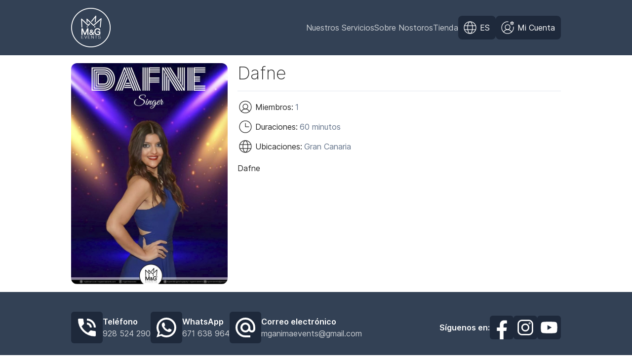

--- FILE ---
content_type: text/html; charset=UTF-8
request_url: https://www.mganimaevents.com/es/shop/dafne
body_size: 6625
content:
<!DOCTYPE html>
<html lang="es" class="tw-scroll-smooth tw-scroll-pt-28 md:tw-scroll-pt-0">
<head>    
    <meta charset="utf-8">
<meta name="viewport" content="width=device-width, initial-scale=1">
<title>Dafne - M&amp;G Anima Events</title>
<meta name="description" content="Dafne">



<meta property="og:locale" content="es_ES">
<meta property="og:title" content="Dafne">
<meta property="og:url" content="https://www.mganimaevents.com/es/shop/dafne">
<meta property="og:site_name" content="M&amp;G Anima Events">
<meta property="og:description" content="Dafne">
<meta property="og:type" content="article">
<meta property="og:image" content="https://www.mganimaevents.com/static/graphics/thumb.jpg">



<meta name="twitter:site" content="M&amp;G Anima Events">
<meta name="twitter:card" content="summary_large_image">



<meta name="robots" content="index, follow, max-snippet:-1, max-image-preview:large, max-video-preview:-1">
<link rel="canonical" href="https://www.mganimaevents.com/es/shop/dafne">

    <link rel="alternate" href="https://www.mganimaevents.com/en/shop/dafne" hreflang="en" />
    <link rel="alternate" href="https://www.mganimaevents.com/es/shop/dafne" hreflang="es" />



<link rel="icon" type="image/png" href="/icon-192.png">
<link rel="alternate icon" sizes="32x32" href="/favicon.ico">
<link rel="apple-touch-icon" href="/icon-180.png">
<link rel="manifest" href="/manifest.json">
    <link rel="preload" as="style" href="https://www.mganimaevents.com/build/assets/app-54676069.css" /><link rel="modulepreload" href="https://www.mganimaevents.com/build/assets/app-b8ad7eb3.js" /><link rel="stylesheet" href="https://www.mganimaevents.com/build/assets/app-54676069.css" /><script type="module" src="https://www.mganimaevents.com/build/assets/app-b8ad7eb3.js"></script>    </head>
<body>
    <div id="root" class="tw-antialiased tw-bg-white tw-text-neutral-800 tw-min-h-screen tw-grid tw-grid-rows-[auto_1fr_auto]">
        <div class="tw-pt-28 md:tw-pt-0">
    <header id="header" class="tw-z-30 tw-top-0 tw-w-full tw-fixed tw-bg-slate-700 tw-text-center tw-text-white/75 tw-whitespace-nowrap md:tw-relative md:tw-text-left">
        <div class="tw-p-4 tw-mx-auto tw-max-w-5xl tw-flex tw-items-center tw-gap-8">
            <a href="https://www.mganimaevents.com/es" class="tw-mr-auto">
                <img src="https://www.mganimaevents.com/static/graphics/logo.png" class="tw-h-20 tw-w-20" alt="M&G Anima Events">
            </a>

            <nav id="headerNav" class="tw-hidden tw-fixed tw-inset-0 tw-top-28 tw-bg-slate-700 md:tw-block md:tw-relative md:tw-top-0 md:tw-bg-transparent">
                <ul class="tw-overflow-scroll tw-h-full tw-bg-slate-800 tw-border-t tw-border-slate-900/50 md:tw-overflow-visible md:tw-bg-transparent md:tw-border-0 md:tw-flex md:tw-gap-8">
                    <li class="tw-relative">
                        <button class="header-dropdown-toggle tw-py-6 tw-w-full tw-transition-colors tw-border-b tw-border-slate-900/50 md:tw-py-3 md:tw-border-0 md:hover:tw-text-white md:focus:tw-text-white">
                            Nuestros Servicios
                        </button>

                        <ul class="header-dropdown tw-bg-black/10 tw-border-b tw-border-slate-900/50 md:tw-absolute md:tw-mt-2 md:tw-left-0 md:tw-py-3 md:tw-bg-white md:tw-text-black md:tw-rounded-xl md:tw-border-0 md:tw-shadow-lg md:tw-transition md:tw-ease-in-out md:tw-will-change-transform md:before:tw-absolute md:before:tw-rotate-45 md:before:tw-bg-white md:before:tw-rounded-tl md:before:tw-w-3 md:before:tw-h-3 md:before:-tw-top-1.5 md:before:tw-left-8 tw-hidden md:tw-translate-y-6 md:tw-opacity-0">
                            <li>
                                <a href="https://www.mganimaevents.com/es/shop/lanzarote/show" class="tw-p-6 tw-flex tw-items-center tw-justify-start md:tw-px-4 md:tw-py-2 md:tw-justify-start md:hover:tw-bg-slate-200">
                                    <svg width="32" height="32" fill="none" stroke="currentColor" stroke-width="10" stroke-linecap="round" stroke-linejoin="round" xmlns="http://www.w3.org/2000/svg" viewBox="0 0 256 256">
    <circle cx="136" cy="112" r="32" />
    <line x1="32" y1="108" x2="56" y2="108" />
    <line x1="32" y1="68" x2="56" y2="68" />
    <line x1="32" y1="148" x2="56" y2="148" />
    <line x1="32" y1="188" x2="56" y2="188" />
    <path d="M88,168a60,60,0,0,1,96,0" />
    <rect x="40" y="48" width="192" height="160" rx="8" transform="translate(264 -8) rotate(90)" />
</svg>
                                    <span class="tw-px-2 tw-overflow-hidden tw-text-ellipsis">
                                        Espectáculos y artistas
                                    </span>
                                </a>
                            </li>

                            <li>
                                <a href="https://www.mganimaevents.com/es/eventos" class="tw-p-6 tw-flex tw-items-center tw-justify-start md:tw-px-4 md:tw-py-2 md:tw-justify-start md:hover:tw-bg-slate-200">
                                    <svg width="32" height="32" fill="none" stroke="currentColor" stroke-width="10" stroke-linecap="round" stroke-linejoin="round" xmlns="http://www.w3.org/2000/svg" viewBox="0 0 256 256">
    <rect x="40" y="40" width="176" height="176" rx="8" />
    <line x1="176" y1="24" x2="176" y2="56" />
    <line x1="80" y1="24" x2="80" y2="56" />
    <line x1="40" y1="88" x2="216" y2="88" />
    <path d="M92,128h28l-16,20a16,16,0,1,1-11.3,27.3" />
    <polyline points="144 140 160 128 160 180" />
</svg>                                    
                                    <span class="tw-px-2 tw-overflow-hidden tw-text-ellipsis">
                                        Organización de eventos
                                    </span>
                                </a>
                            </li>

                            <li>
                                <a href="https://www.mganimaevents.com/es/audiovisual" class="tw-p-6 tw-flex tw-items-center tw-justify-start md:tw-px-4 md:tw-py-2 md:tw-justify-start md:hover:tw-bg-slate-200">
                                    <svg width="32" height="32" fill="none" stroke="currentColor" stroke-width="10" stroke-linecap="round" stroke-linejoin="round" xmlns="http://www.w3.org/2000/svg" viewBox="0 0 256 256">
    <circle cx="168" cy="88" r="64" />
    <line x1="213.3" y1="133.3" x2="122.7" y2="42.7" />
    <line x1="100" y1="156" x2="88" y2="168" />
    <path d="M104.8,97.9,28.1,202.5a7.9,7.9,0,0,0,.8,10.4l14.2,14.2a7.9,7.9,0,0,0,10.4.8l104.6-76.7" />
</svg>                                    
                                    <span class="tw-px-2 tw-overflow-hidden tw-text-ellipsis">
                                        Alquileres y servicios audiovisuales
                                    </span>
                                </a>
                            </li>

                            <li>
                                <a href="https://www.mganimaevents.com/es/entretenimiento" class="tw-p-6 tw-flex tw-items-center tw-justify-start md:tw-px-4 md:tw-py-2 md:tw-justify-start md:hover:tw-bg-slate-200">
                                    <svg width="32" height="32" fill="none" stroke="currentColor" stroke-width="10" stroke-linecap="round" stroke-linejoin="round" xmlns="http://www.w3.org/2000/svg" viewBox="0 0 256 256">
    <path d="M37.9,207.9,91.7,59.8a8,8,0,0,1,13.2-2.9l94.2,94.2a8,8,0,0,1-2.9,13.2L48.1,218.1A7.9,7.9,0,0,1,37.9,207.9Z" />
    <path d="M168,72s0-24,24-24,24-24,24-24" />
    <line x1="102.4" y1="198.4" x2="57.6" y2="153.6" />
    <line x1="144" y1="16" x2="144" y2="40" />
    <line x1="216" y1="112" x2="232" y2="128" />
    <line x1="216" y1="80" x2="240" y2="72" />
    <line x1="76.8" y1="100.8" x2="155.2" y2="179.2" />
</svg>                                    
                                    <span class="tw-px-2 tw-overflow-hidden tw-text-ellipsis">
                                        Alquileres y servicios de entretenimiento
                                    </span>
                                </a>
                            </li>
                        </ul>
                    </li>

                    <li class="tw-relative">
                        <button class="header-dropdown-toggle tw-py-6 tw-w-full tw-transition-colors tw-border-b tw-border-slate-900/50 md:tw-py-3 md:tw-border-0 md:hover:tw-text-white md:focus:tw-text-white">
                            Sobre Nostoros
                        </button>

                        <ul class="header-dropdown tw-bg-black/10 tw-border-b tw-border-slate-900/50 md:tw-absolute md:tw-mt-2 md:tw-left-0 md:tw-py-3 md:tw-bg-white md:tw-text-black md:tw-rounded-xl md:tw-border-0 md:tw-shadow-lg md:tw-transition md:tw-ease-in-out md:tw-will-change-transform md:before:tw-absolute md:before:tw-rotate-45 md:before:tw-bg-white md:before:tw-rounded-tl md:before:tw-w-3 md:before:tw-h-3 md:before:-tw-top-1.5 md:before:tw-left-8 tw-hidden md:tw-translate-y-6 md:tw-opacity-0">
                            <li>
                                <a href="https://www.mganimaevents.com/es#explora-nuestros-catalogos" class="header-anchor-link tw-p-6 tw-flex tw-items-center tw-justify-start md:tw-px-4 md:tw-py-2 md:tw-justify-start md:hover:tw-bg-slate-200">
                                    <svg width="32" height="32" fill="none" stroke="currentColor" stroke-width="10" stroke-linecap="round" stroke-linejoin="round" xmlns="http://www.w3.org/2000/svg" viewBox="0 0 256 256">
    <path d="m128 56c-80 0-112 72-112 72s32 72 112 72 112-72 112-72-32-72-112-72z"></path>
    <circle cx="128" cy="128" r="40"></circle>
</svg>
                                    <span class="tw-px-2 tw-overflow-hidden tw-text-ellipsis">
                                        Explora nuestros catálogos
                                    </span>
                                </a>
                            </li>

                            <li>
                                <a href="https://www.mganimaevents.com/es#conoce-a-nuestro-equipo" class="header-anchor-link tw-p-6 tw-flex tw-items-center tw-justify-start md:tw-px-4 md:tw-py-2 md:tw-justify-start md:hover:tw-bg-slate-200">
                                    <svg width="32" height="32" fill="none" stroke="currentColor" stroke-width="10" stroke-linecap="round" stroke-linejoin="round" xmlns="http://www.w3.org/2000/svg" viewBox="0 0 256 256">
    <circle cx="128" cy="96" r="64" />
    <path d="M31,216a112,112,0,0,1,194,0" />
</svg>
                                    <span class="tw-px-2 tw-overflow-hidden tw-text-ellipsis">
                                        Conoce a nuestro equipo
                                    </span>
                                </a>
                            </li>

                            <li>
                                <a href="https://www.mganimaevents.com/es#clientes-y-referencias" class="header-anchor-link tw-p-6 tw-flex tw-items-center tw-justify-start md:tw-px-4 md:tw-py-2 md:tw-justify-start md:hover:tw-bg-slate-200">
                                    <svg width="32" height="32" fill="none" stroke="currentColor" stroke-width="10" stroke-linecap="round" stroke-linejoin="round" xmlns="http://www.w3.org/2000/svg" viewBox="0 0 256 256">
    <path d="M132.4,190.7l50.4,32c6.5,4.1,14.5-2,12.6-9.5l-14.6-57.4a8.7,8.7,0,0,1,2.9-8.8l45.2-37.7c5.9-4.9,2.9-14.8-4.8-15.3l-59-3.8a8.3,8.3,0,0,1-7.3-5.4l-22-55.4a8.3,8.3,0,0,0-15.6,0l-22,55.4a8.3,8.3,0,0,1-7.3,5.4L31.9,94c-7.7.5-10.7,10.4-4.8,15.3L72.3,147a8.7,8.7,0,0,1,2.9,8.8L61.7,209c-2.3,9,7.3,16.3,15,11.4l46.9-29.7A8.2,8.2,0,0,1,132.4,190.7Z" />
</svg>
                                    <span class="tw-px-2 tw-overflow-hidden tw-text-ellipsis">
                                        Clientes y referencias
                                    </span>
                                </a>
                            </li>

                            <li>
                                <a href="https://www.mganimaevents.com/es#contactanos" class="header-anchor-link tw-p-6 tw-flex tw-items-center tw-justify-start md:tw-px-4 md:tw-py-2 md:tw-justify-start md:hover:tw-bg-slate-200">
                                    <svg width="32" height="32" fill="none" stroke="currentColor" stroke-width="10" stroke-linecap="round" stroke-linejoin="round" xmlns="http://www.w3.org/2000/svg" viewBox="0 0 256 256">
    <path d="M225.5,128h-32a16,16,0,0,0-16,16v40a16,16,0,0,0,16,16h16a16,16,0,0,0,16-16V128a96,96,0,0,0-96.8-96A96,96,0,0,0,32,128v56a16,16,0,0,0,16,16H64a16,16,0,0,0,16-16V144a16,16,0,0,0-16-16H32" />
    <path d="M225.5,184v24a32,32,0,0,1-32,32H136" />
</svg>
                                    <span class="tw-px-2 tw-overflow-hidden tw-text-ellipsis">
                                        Contáctanos
                                    </span>
                                </a>
                            </li>
                        </ul>
                    </li>

                    <li>
                        <a href="https://www.mganimaevents.com/es/shop/lanzarote/show" class="tw-block tw-py-6 tw-transition-colors tw-border-b tw-border-slate-900/50 md:tw-py-3 md:tw-border-0 md:hover:tw-text-white md:focus:tw-text-white">
                            Tienda
                        </a>
                    </li>
                </ul>
            </nav>

            <div class="tw-flex tw-gap-2">
                <div class="tw-relative">
                    <button class="header-dropdown-toggle tw-p-2 tw-bg-slate-800 tw-rounded-lg !tw-text-white">
                        <div class="tw-pointer-events-none md:tw-flex md:tw-items-center">
                            <svg width="32" height="32" fill="none" stroke="currentColor" stroke-width="10" stroke-linecap="round" stroke-linejoin="round" xmlns="http://www.w3.org/2000/svg" viewBox="0 0 256 256">
    <circle cx="128" cy="128" r="96" />
    <line x1="37.5" y1="96" x2="218.5" y2="96" />
    <line x1="37.5" y1="160" x2="218.5" y2="160" />
    <ellipse cx="128" cy="128" rx="40" ry="93.4" />
</svg>
                            <span class="tw-hidden md:tw-block md:tw-px-1">
                                ES
                            </span>
                        </div>
                    </button>

                    <ul class="header-dropdown tw-absolute tw-right-0 tw-mt-1 tw-py-3 tw-bg-white tw-text-black tw-rounded-xl tw-shadow-lg tw-transition tw-ease-in-out tw-will-change-transform tw-hidden md:tw-translate-y-6 md:tw-opacity-0">
                                                    <li>
                                <a href="https://www.mganimaevents.com/en/shop/dafne" class="tw-px-4 tw-py-2 tw-flex tw-items-center hover:tw-underline ">
                                    <svg width="32" height="32" xmlns="http://www.w3.org/2000/svg" xmlns:xlink="http://www.w3.org/1999/xlink" viewBox="0 0 512 512">
    <mask id="a">
        <circle cx="256" cy="256" r="256" fill="#fff" />
    </mask>
    <g mask="url(#a)">
        <path fill="#eee" d="m0 0 8 22-8 23v23l32 54-32 54v32l32 48-32 48v32l32 54-32 54v68l22-8 23 8h23l54-32 54 32h32l48-32 48 32h32l54-32 54 32h68l-8-22 8-23v-23l-32-54 32-54v-32l-32-48 32-48v-32l-32-54 32-54V0l-22 8-23-8h-23l-54 32-54-32h-32l-48 32-48-32h-32l-54 32L68 0H0z" />
        <path fill="#0052b4" d="M336 0v108L444 0Zm176 68L404 176h108zM0 176h108L0 68ZM68 0l108 108V0Zm108 512V404L68 512ZM0 444l108-108H0Zm512-108H404l108 108Zm-68 176L336 404v108z" />
        <path fill="#d80027" d="M0 0v45l131 131h45L0 0zm208 0v208H0v96h208v208h96V304h208v-96H304V0h-96zm259 0L336 131v45L512 0h-45zM176 336 0 512h45l131-131v-45zm160 0 176 176v-45L381 336h-45z" />
    </g>
</svg>
                                    <span class="tw-px-2 tw-overflow-hidden tw-text-ellipsis">
                                        English
                                    </span>
                                </a>
                            </li>
                                                    <li>
                                <a href="https://www.mganimaevents.com/es/shop/dafne" class="tw-px-4 tw-py-2 tw-flex tw-items-center hover:tw-underline  tw-bg-slate-200 tw-underline ">
                                    <svg width="32" height="32" xmlns="http://www.w3.org/2000/svg" xmlns:xlink="http://www.w3.org/1999/xlink" viewBox="0 0 512 512">
    <mask id="a">
        <circle cx="256" cy="256" fill="#fff" r="256" />
    </mask>
    <g mask="url(#a)">
        <path d="m0 128 256-32 256 32v256l-256 32-256-32z" fill="#ffda44" />
        <path d="m0 0h512v128h-512zm0 384h512v128h-512z" fill="#d80027" />
        <g fill="#eee">
            <path d="m144 304h-16v-80h16zm128 0h16v-80h-16z" />
            <ellipse cx="208" cy="296" rx="48" ry="32" />
        </g>
        <g fill="#d80027">
            <rect height="24" rx="8" width="16" x="128" y="192" />
            <rect height="24" rx="8" width="16" x="272" y="192" />
            <path d="m208 272v24a24 24 0 0 0 24 24 24 24 0 0 0 24-24v-24h-24z" />
        </g>
        <g fill="#ff9811">
            <rect height="16" ry="8" width="32" x="120" y="208" />
            <rect height="16" ry="8" width="32" x="264" y="208" />
            <rect height="16" rx="8" width="32" x="120" y="304" />
            <rect height="16" rx="8" width="32" x="264" y="304" />
            <path d="m160 272v24c0 8 4 14 9 19l5-6 5 10a21 21 0 0 0 10 0l5-10 5 6c6-5 9-11 9-19v-24h-9l-5 8-5-8h-10l-5 8-5-8z" />
        </g>
        <path d="m122 252h172m-172 24h28m116 0h28" />
        <path d="m122 248a4 4 0 0 0 -4 4 4 4 0 0 0 4 4h172a4 4 0 0 0 4-4 4 4 0 0 0 -4-4zm0 24a4 4 0 0 0 -4 4 4 4 0 0 0 4 4h28a4 4 0 0 0 4-4 4 4 0 0 0 -4-4zm144 0a4 4 0 0 0 -4 4 4 4 0 0 0 4 4h28a4 4 0 0 0 4-4 4 4 0 0 0 -4-4z" fill="#d80027" />
        <path d="m196 168c-7 0-13 5-15 11l-5-1c-9 0-16 7-16 16s7 16 16 16c7 0 13-4 15-11a16 16 0 0 0 17-4 16 16 0 0 0 17 4 16 16 0 1 0 10-20 16 16 0 0 0 -27-5c-3-4-7-6-12-6zm0 8c5 0 8 4 8 8 0 5-3 8-8 8-4 0-8-3-8-8 0-4 4-8 8-8zm24 0c5 0 8 4 8 8 0 5-3 8-8 8-4 0-8-3-8-8 0-4 4-8 8-8zm-44 10 4 1 4 8c0 4-4 7-8 7s-8-3-8-8c0-4 4-8 8-8zm64 0c5 0 8 4 8 8 0 5-3 8-8 8-4 0-8-3-8-7l4-8z" fill="#eee" />
        <path d="m220 284v12c0 7 5 12 12 12s12-5 12-12v-12z" fill="none" />
        <path d="m200 160h16v32h-16z" fill="#ff9811" />
        <path d="m208 224h48v48h-48z" fill="#eee" />
        <path d="m248 208-8 8h-64l-8-8c0-13 18-24 40-24s40 11 40 24zm-88 16h48v48h-48z" fill="#d80027" />
        <rect fill="#d80027" height="32" rx="10" width="20" x="222" y="232" />
        <path d="m168 232v8h8v16h-8v8h32v-8h-8v-16h8v-8zm8-16h64v8h-64z" fill="#ff9811" />
        <g fill="#ffda44">
            <circle cx="186" cy="202" r="6" />
            <circle cx="208" cy="202" r="6" />
            <circle cx="230" cy="202" r="6" />
        </g>
        <path d="m169 272v43a24 24 0 0 0 10 4v-47zm20 0v47a24 24 0 0 0 10-4v-43z" fill="#d80027" />
        <g fill="#338af3">
            <circle cx="208" cy="272" r="16" />
            <rect height="16" ry="8" width="32" x="264" y="320" />
            <rect height="16" ry="8" width="32" x="120" y="320" />
        </g>
    </g>
</svg>
                                    <span class="tw-px-2 tw-overflow-hidden tw-text-ellipsis">
                                        Español
                                    </span>
                                </a>
                            </li>
                                            </ul>
                </div>

                                    <div class="tw-relative">
                        <button class="header-dropdown-toggle tw-p-2 tw-bg-slate-800 tw-rounded-lg !tw-text-white">
                            <div class="tw-pointer-events-none md:tw-flex md:tw-items-center">
                                <svg width="32" height="32" fill="none" stroke="currentColor" stroke-width="10" stroke-linecap="round" stroke-linejoin="round" xmlns="http://www.w3.org/2000/svg" viewBox="0 0 256 256">
    <circle cx="128" cy="120" r="40" />
    <path d="M63.8,199.4a72,72,0,0,1,128.4,0" />
    <circle cx="200" cy="56" r="16" />
    <line x1="200" y1="40" x2="200" y2="28" />
    <line x1="186.1" y1="48" x2="175.8" y2="42" />
    <line x1="186.1" y1="64" x2="175.8" y2="70" />
    <line x1="200" y1="72" x2="200" y2="84" />
    <line x1="213.9" y1="64" x2="224.2" y2="70" />
    <line x1="213.9" y1="48" x2="224.2" y2="42" />
    <path d="M223.3,116.5A87.7,87.7,0,0,1,224,128a96,96,0,1,1-96-96,87,87,0,0,1,8.9.4" />
</svg>
                                <span class="tw-hidden md:tw-block md:tw-px-1">
                                    Mi Cuenta
                                </span>
                            </div>
                        </button>

                        <ul class="header-dropdown tw-absolute tw-right-0 tw-mt-1 tw-py-3 tw-bg-white tw-text-black tw-rounded-xl tw-shadow-lg tw-transition tw-ease-in-out tw-will-change-transform tw-hidden md:tw-translate-y-6 md:tw-opacity-0">
                            <li>
                                <a href="https://www.mganimaevents.com/es/login" class="tw-px-4 tw-py-2 tw-flex tw-items-center hover:tw-bg-slate-200">
                                    <svg width="32" height="32" fill="none" stroke="currentColor" stroke-width="10" stroke-linecap="round" stroke-linejoin="round" xmlns="http://www.w3.org/2000/svg" viewBox="0 0 256 256">
    <path d="M48,139.59V208a8,8,0,0,0,8,8H200a8,8,0,0,0,8-8V139.59" />
    <path d="M54,40H202a8,8,0,0,1,7.69,5.8L224,96H32L46.34,45.8A8,8,0,0,1,54,40Z" />
    <path d="M96,96v16a32,32,0,0,1-64,0V96" />
    <path d="M160,96v16a32,32,0,0,1-64,0V96" />
    <path d="M224,96v16a32,32,0,0,1-64,0V96" />
</svg>
                                    <span class="tw-px-2 tw-overflow-hidden tw-text-ellipsis">
                                        Acceder a Tienda
                                    </span>
                                </a>
                            </li>

                            <li>
                                <a href="https://plataforma.mganimaevents.com/" class="tw-px-4 tw-py-2 tw-flex tw-items-center hover:tw-bg-slate-200">
                                    <svg width="32" height="32" fill="none" stroke="currentColor" stroke-width="10" stroke-linecap="round" stroke-linejoin="round" xmlns="http://www.w3.org/2000/svg" viewBox="0 0 256 256">
    <rect x="32" y="72" width="192" height="144" rx="8"></rect>
    <path d="m168 72v-16a16 16 0 00-16-16h-48a16 16 0 00-16 16v16m136 54.3a191.3 191.3 0 01-96 25.7 190.3 190.3 0 01-96-25.7"></path>
    <line x1="116" y1="120" x2="140" y2="120"></line>
</svg>
                                    <span class="tw-px-2 tw-overflow-hidden tw-text-ellipsis">
                                        Acceder a Plataforma
                                    </span>
                                </a>
                            </li>
                        </ul>
                    </div>
                
                            

                <button id="headerNavToggle" class="header-nav-toggle tw-p-2 tw-text-white tw-bg-slate-800 tw-rounded-lg md:tw-hidden" title="Menu">
                    <div class="tw-pointer-events-none">
                        <svg width="32" height="32" fill="none" stroke="currentColor" stroke-width="10" stroke-linecap="round" stroke-linejoin="round" xmlns="http://www.w3.org/2000/svg" viewBox="0 0 256 256">
    <line x1="40" y1="128" x2="216" y2="128"></line>
    <line x1="40" y1="64" x2="216" y2="64"></line>
    <line x1="40" y1="192" x2="216" y2="192"></line>
</svg>                    </div>
                </button>
            </div>
        </div>
    </header>
</div>
                <main>
            <div class="tw-h-full">
    <article class="tw-p-4 tw-m-auto tw-max-w-5xl tw-space-y-4">
        
        <div class="tw-grid tw-gap-5 md:tw-grid-cols-6">
            <div class="md:tw-col-span-2 tw-space-y-4">
                <div class="tw-rounded-xl tw-overflow-hidden">
                    <img src="https://www.mganimaevents.com/storage/media/services/poster/21/poster.jpg">
                </div>
            </div>

            <div class="tw-space-y-4 md:tw-col-span-4">
                <h1 class="tw-font-extralight tw-text-4xl">
                    Dafne
                </h1>

                <hr>

                <ul class="tw-space-y-2">
                                            <li class="tw-flex tw-items-center">
                            <svg width="32" height="32" fill="none" stroke="currentColor" stroke-width="10" stroke-linecap="round" stroke-linejoin="round" xmlns="http://www.w3.org/2000/svg" viewBox="0 0 256 256">
    <circle cx="128" cy="128" r="96" />
    <circle cx="128" cy="120" r="40" />
    <path d="M63.8,199.4a72,72,0,0,1,128.4,0" />
</svg>
                            <span class="tw-mx-1">Miembros:</span>

                            <span class="tw-text-slate-500">1</span>
                        </li>
                    
                    <li class="tw-flex tw-items-center">
                        <svg width="32" height="32" fill="none" stroke="currentColor" stroke-width="10" stroke-linecap="round" stroke-linejoin="round" xmlns="http://www.w3.org/2000/svg" viewBox="0 0 256 256">
    <circle cx="128" cy="128" r="96" />
    <polyline points="128 72 128 128 184 128" />
</svg>
                        <span class="tw-mx-1">Duraciones:</span>

                        <span class="tw-text-slate-500">
                                                            60 minutos                                                    </span>
                    </li>

                    <li class="tw-flex tw-items-center">
                        <svg width="32" height="32" fill="none" stroke="currentColor" stroke-width="10" stroke-linecap="round" stroke-linejoin="round" xmlns="http://www.w3.org/2000/svg" viewBox="0 0 256 256">
    <circle cx="128" cy="128" r="96" />
    <line x1="37.5" y1="96" x2="218.5" y2="96" />
    <line x1="37.5" y1="160" x2="218.5" y2="160" />
    <ellipse cx="128" cy="128" rx="40" ry="93.4" />
</svg>
                        <span class="tw-mx-1">Ubicaciones:</span>

                        <span class="tw-text-slate-500">Gran Canaria</span>
                    </li>

                                    </ul>

                <div>
                    Dafne
                </div>

                <div class="tw-space-y-4">    
                    <div class="tw-grid tw-gap-4 md:tw-grid-cols-2">
                        
                                            </div>
                </div>
                
                            </div>
        </div>
    </article>
</div>
        </main>
        <footer id="footer" class="tw-text-white tw-whitespace-nowrap" role="contentinfo">
    <div class="tw-bg-slate-700">
        <div class="tw-px-4 tw-py-10 tw-mx-auto tw-max-w-5xl tw-flex tw-flex-col tw-gap-6 tw-items-center lg:tw-flex-row lg:tw-justify-between">
            <div class="tw-w-full tw-flex tw-flex-col tw-gap-4 md:tw-flex-row md:tw-justify-between lg:tw-justify-start">
                <a href="tel:+34928524290" class="tw-flex tw-flex-col tw-gap-1 tw-items-center md:tw-flex-row md:tw-gap-2">
                    <div class="tw-p-2 tw-bg-slate-800 tw-rounded-md">
                        <svg fill="currentColor" width="48" height="48" xmlns="http://www.w3.org/2000/svg" viewBox="0 0 24 24">
    <path d="m15 12h2a5 5 0 00-5-5v2a3 3 0 013 3m4 0h2c0-5-4.03-9-9-9v2c3.86 0 7 3.13 7 7m1 3.5c-1.25 0-2.45-.2-3.57-.57-.35-.11-.74-.03-1.02.25l-2.2 2.2c-2.83-1.44-5.15-3.76-6.59-6.59l2.2-2.2c.28-.28.36-.67.25-1.02-.37-1.12-.57-2.32-.57-3.57a1 1 0 00-1-1h-3.5a1 1 0 00-1 1 17 17 0 0017 17 1 1 0 001-1v-3.5a1 1 0 00-1-1z"/>
</svg>                    </div>

                    <div class="tw-text-center md:tw-text-left">
                        <div class="tw-font-semibold">
                            Teléfono
                        </div>

                        <div class="tw-text-white/75">
                            928 524 290
                        </div>
                    </div>
                </a>

                <a href="https://wa.me/34671638964" class="tw-flex tw-flex-col tw-gap-1 tw-items-center md:tw-flex-row md:tw-gap-2">
                    <div class="tw-p-2 tw-bg-slate-800 tw-rounded-md">
                        <svg fill="currentColor" width="48" height="48" xmlns="http://www.w3.org/2000/svg" viewBox="0 0 24 24">
    <path d="m16.75 13.96c.25.13.41.2.46.3.06.11.04.61-.21 1.18-.2.56-1.24 1.1-1.7 1.12-.46.02-.47.36-2.96-.73-2.49-1.09-3.99-3.75-4.11-3.92-.12-.17-.96-1.38-.92-2.61.05-1.22.69-1.8.95-2.04.24-.26.51-.29.68-.26h.47c.15 0 .36-.06.55.45l.69 1.87c.06.13.1.28.01.44l-.27.41-.39.42c-.12.12-.26.25-.12.5.12.26.62 1.09 1.32 1.78.91.88 1.71 1.17 1.95 1.3.24.14.39.12.54-.04l.81-.94c.19-.25.35-.19.58-.11l1.67.88m-4.75-11.96a10 10 0 0110 10 10 10 0 01-10 10c-1.97 0-3.8-.57-5.35-1.55l-4.65 1.55 1.55-4.65c-.98-1.55-1.55-3.38-1.55-5.35a10 10 0 0110-10m0 2a8 8 0 00-8 8c0 1.72.54 3.31 1.46 4.61l-.96 2.89 2.89-.96c1.3.92 2.89 1.46 4.61 1.46a8 8 0 008-8 8 8 0 00-8-8z"/>
</svg>                    </div>

                    <div class="tw-text-center md:tw-text-left">
                        <div class="tw-font-semibold">
                            WhatsApp
                        </div>

                        <div class="tw-text-white/75">
                            671 638 964
                        </div>
                    </div>
                </a>

                <a href="mailto:mganimaevents@gmail.com" class="tw-flex tw-flex-col tw-gap-1 tw-items-center md:tw-flex-row md:tw-gap-2">
                    <div class="tw-p-2 tw-bg-slate-800 tw-rounded-md">
                        <svg fill="currentColor" width="48" height="48" xmlns="http://www.w3.org/2000/svg" viewBox="0 0 24 24">
    <path d="m12 15c.81 0 1.5-.3 2.11-.89.59-.61.89-1.3.89-2.11 0-.81-.3-1.5-.89-2.11-.61-.59-1.3-.89-2.11-.89-.81 0-1.5.3-2.11.89-.59.61-.89 1.3-.89 2.11 0 .81.3 1.5.89 2.11.61.59 1.3.89 2.11.89m0-13c2.75 0 5.1 1 7.05 2.95 1.95 1.95 2.95 4.3 2.95 7.05v1.45c0 1-.35 1.85-1 2.55-.7.67-1.5 1-2.5 1-1.2 0-2.19-.5-2.94-1.5-1 1-2.18 1.5-3.56 1.5-1.37 0-2.55-.5-3.54-1.46-.96-.99-1.46-2.16-1.46-3.54 0-1.37.5-2.55 1.46-3.54.99-.96 2.17-1.46 3.54-1.46 1.38 0 2.55.5 3.54 1.46.96.99 1.46 2.17 1.46 3.54v1.45c0 .41.16.77.46 1.08.3.31.65.47 1.04.47.42 0 .77-.16 1.07-.47.3-.31.43-.67.43-1.08v-1.45c0-2.19-.77-4.07-2.35-5.65-1.58-1.58-3.46-2.35-5.65-2.35-2.19 0-4.07.77-5.65 2.35-1.58 1.58-2.35 3.46-2.35 5.65 0 2.19.77 4.07 2.35 5.65 1.58 1.58 3.46 2.35 5.65 2.35h5v2h-5c-2.75 0-5.1-1-7.05-2.95-1.95-1.95-2.95-4.3-2.95-7.05 0-2.75 1-5.1 2.95-7.05 1.95-1.95 4.3-2.95 7.05-2.95z"/>
</svg>                    </div>

                    <div class="tw-text-center md:tw-text-left">
                        <div class="tw-font-semibold">
                            Correo electrónico
                        </div>

                        <div class="tw-text-white/75">
                            mganimaevents@gmail.com
                        </div>
                    </div>
                </a>
            </div>

            <div class="tw-flex tw-flex-col tw-gap-2 tw-items-center lg:tw-flex-row">
                <div class="tw-font-semibold">
                    Síguenos en:
                </div>

                <div class="tw-flex tw-gap-x-2">
                    <a href="https://facebook.com/mganimaevents/" target="_blank" class="tw-block tw-bg-slate-800 tw-rounded-md" aria-label="Síguenos en Facebook">
                        <svg width="48" height="48" xmlns="http://www.w3.org/2000/svg" viewBox="0 0 512 512">
    <path fill="currentcolor" d="m355.6 330 11.4-74h-71v-48c0-20.2 9.9-40 41.7-40H370v-63s-29.3-5-57.3-5c-58.5.0-96.7 35.4-96.7 99.6V256h-65v74h65v182h80V330h59.6z" />
</svg>                    </a>

                    <a href="https://www.instagram.com/mganimaevents/" target="_blank" class="tw-block tw-bg-slate-800 tw-rounded-md" aria-label="Síguenos en Instagram">
                        <svg width="48" height="48" xmlns="http://www.w3.org/2000/svg" viewBox="0 0 512 512">
    <g fill="none" stroke="currentcolor" stroke-width="30">
        <rect width="308" height="308" x="102" y="102" rx="81" />
        <circle cx="256" cy="256" r="72" />
        <circle cx="347" cy="165" r="6" />
    </g>
</svg>                    </a>

                    <a href="https://www.youtube.com/channel/UCTqAdPPbtKQnWtuDK1O98Sg" target="_blank" class="tw-block tw-bg-slate-800 tw-rounded-md" aria-label="Síguenos en Youtube">
                        <svg width="48" height="48" xmlns="http://www.w3.org/2000/svg" viewBox="0 0 512 512">
    <path fill="currentcolor" d="m427 169c-4-15-17-27-32-31-34-9-239-10-278 0-15 4-28 16-32 31-9 38-10 135 0 174 4 15 17 27 32 31 36 10 241 10 278 0 15-4 28-16 32-31 9-36 9-137 0-174zM220 309V203l93 53z" />
</svg>                    </a>
                </div>
            </div>
        </div>
    </div>

    <div class="tw-py-6 tw-bg-slate-800 tw-text-center tw-text-white/75">
        M&amp;G Anima Events
        ©
        2026
    </div>
</footer>
            </div>
    </body>
</html>


--- FILE ---
content_type: text/css
request_url: https://www.mganimaevents.com/build/assets/app-54676069.css
body_size: 8138
content:
.flatpickr-calendar input{-webkit-appearance:textfield;-moz-appearance:textfield;appearance:textfield}.flatpickr-calendar input,.flatpickr-calendar select{width:100%;border-width:1px;--tw-border-opacity: 1;border-color:rgb(71 85 105 / var(--tw-border-opacity));--tw-bg-opacity: 1;background-color:rgb(255 255 255 / var(--tw-bg-opacity))}.flatpickr-calendar input *::-moz-selection,.flatpickr-calendar select *::-moz-selection{background-color:transparent}.flatpickr-calendar input *::selection,.flatpickr-calendar select *::selection{background-color:transparent}.flatpickr-calendar input::-moz-selection,.flatpickr-calendar select::-moz-selection{background-color:transparent}.flatpickr-calendar input::selection,.flatpickr-calendar select::selection{background-color:transparent}.flatpickr-calendar input:hover,.flatpickr-calendar select:hover{--tw-bg-opacity: 1;background-color:rgb(186 230 253 / var(--tw-bg-opacity))}.flatpickr-calendar input:focus,.flatpickr-calendar select:focus{--tw-border-opacity: 1;border-color:rgb(71 85 105 / var(--tw-border-opacity));--tw-bg-opacity: 1;background-color:rgb(186 230 253 / var(--tw-bg-opacity));--tw-ring-color: transparent}.numInputWrapper{position:relative;width:100%}.numInputWrapper input::-ms-clear{display:none}.numInputWrapper input::-webkit-outer-spin-button,.numInputWrapper input::-webkit-inner-spin-button{margin:0;-webkit-appearance:none;-moz-appearance:none;appearance:none}.numInputWrapper span{position:absolute;right:0px;height:50%;width:.75rem;border-width:1px;--tw-border-opacity: 1;border-color:rgb(71 85 105 / var(--tw-border-opacity));--tw-bg-opacity: 1;background-color:rgb(148 163 184 / var(--tw-bg-opacity));padding:1px;opacity:1}.numInputWrapper span:after{position:absolute;display:block;border-width:4px;content:var(--tw-content);border-color:transparent}.numInputWrapper span:hover{--tw-bg-opacity: 1;background-color:rgb(100 116 139 / var(--tw-bg-opacity))}.numInputWrapper span.arrowUp{top:1px;border-top-width:0px}.numInputWrapper span.arrowUp:after{top:.25rem;content:var(--tw-content);--tw-border-opacity: 1;border-bottom-color:rgb(71 85 105 / var(--tw-border-opacity))}.numInputWrapper span.arrowDown{bottom:1px;border-bottom-width:0px}.numInputWrapper span.arrowDown:after{bottom:.25rem;content:var(--tw-content);--tw-border-opacity: 1;border-top-color:rgb(71 85 105 / var(--tw-border-opacity))}.flatpickr-calendar{position:absolute;display:none;width:20rem;cursor:default;-webkit-user-select:none;-moz-user-select:none;user-select:none;background-color:transparent;text-align:center;font-size:.875rem;line-height:1.25rem}.flatpickr-calendar.open{z-index:40;display:block;opacity:1}.flatpickr-calendar.open.arrowTop:before{position:absolute;top:-.375rem;left:2rem;height:.75rem;width:.75rem;--tw-rotate: 45deg;transform:translate(var(--tw-translate-x),var(--tw-translate-y)) rotate(var(--tw-rotate)) skew(var(--tw-skew-x)) skewY(var(--tw-skew-y)) scaleX(var(--tw-scale-x)) scaleY(var(--tw-scale-y));border-top-left-radius:.25rem;border-top-width:1px;border-left-width:1px;--tw-border-opacity: 1;border-color:rgb(71 85 105 / var(--tw-border-opacity));content:var(--tw-content);--tw-bg-opacity: 1;background-color:rgb(148 163 184 / var(--tw-bg-opacity))}.flatpickr-calendar.open.arrowBottom:before{position:absolute;bottom:-.375rem;left:2rem;height:.75rem;width:.75rem;--tw-rotate: 45deg;transform:translate(var(--tw-translate-x),var(--tw-translate-y)) rotate(var(--tw-rotate)) skew(var(--tw-skew-x)) skewY(var(--tw-skew-y)) scaleX(var(--tw-scale-x)) scaleY(var(--tw-scale-y));border-bottom-right-radius:.25rem;border-bottom-width:1px;border-right-width:1px;--tw-border-opacity: 1;border-color:rgb(71 85 105 / var(--tw-border-opacity));content:var(--tw-content);--tw-bg-opacity: 1;background-color:rgb(148 163 184 / var(--tw-bg-opacity))}.flatpickr-months{display:flex;justify-content:space-between;border-top-left-radius:.75rem;border-top-right-radius:.75rem;border-width:1px;--tw-border-opacity: 1;border-color:rgb(71 85 105 / var(--tw-border-opacity));--tw-bg-opacity: 1;background-color:rgb(148 163 184 / var(--tw-bg-opacity));padding-top:.75rem;padding-bottom:.75rem}.flatpickr-prev-month,.flatpickr-next-month{display:flex;cursor:pointer;align-items:center;padding:.5rem}.flatpickr-prev-month.flatpickr-disabled,.flatpickr-next-month.flatpickr-disabled{cursor:not-allowed}.flatpickr-prev-month svg,.flatpickr-next-month svg{width:17px;height:17px}.flatpickr-current-month{display:flex}.flatpickr-current-month select{width:10rem;flex-shrink:0;border-right-width:0px}.flatpickr-innerContainer{border-left-width:1px;border-right-width:1px;--tw-border-opacity: 1;border-color:rgb(148 163 184 / var(--tw-border-opacity))}.flatpickr-weekdaycontainer,.dayContainer{display:grid;grid-template-columns:repeat(7,minmax(0,1fr))}.flatpickr-weekday,.flatpickr-day{--tw-bg-opacity: 1;background-color:rgb(255 255 255 / var(--tw-bg-opacity));padding:.25rem;outline-style:solid;outline-width:1px;outline-offset:0px;outline-color:#475569}.flatpickr-day{cursor:pointer;--tw-bg-opacity: 1;background-color:rgb(220 252 231 / var(--tw-bg-opacity));--tw-text-opacity: 1;color:rgb(0 0 0 / var(--tw-text-opacity))}.flatpickr-day.flatpickr-disabled{cursor:not-allowed;--tw-bg-opacity: 1;background-color:rgb(254 226 226 / var(--tw-bg-opacity))}.flatpickr-day.flatpickr-partially-disabled{--tw-bg-opacity: 1;background-color:rgb(254 249 195 / var(--tw-bg-opacity))}.flatpickr-day.selected{--tw-bg-opacity: 1;background-color:rgb(186 230 253 / var(--tw-bg-opacity))}.flatpickr-day.prevMonthDay,.flatpickr-day.nextMonthDay{--tw-bg-opacity: 1;background-color:rgb(226 232 240 / var(--tw-bg-opacity));--tw-text-opacity: 1;color:rgb(148 163 184 / var(--tw-text-opacity));text-decoration-line:none}.flatpickr-day.today{text-decoration-line:underline;text-decoration-style:dotted}.flatpickr-time{display:flex;align-items:center;justify-content:center;gap:.5rem;border-bottom-right-radius:.75rem;border-bottom-left-radius:.75rem;border-width:1px;--tw-border-opacity: 1;border-color:rgb(71 85 105 / var(--tw-border-opacity));--tw-bg-opacity: 1;background-color:rgb(148 163 184 / var(--tw-bg-opacity));padding:.75rem 5rem}.keen-slider:not([data-keen-slider-disabled]){align-content:flex-start;display:flex;overflow:hidden;position:relative;-webkit-user-select:none;-moz-user-select:none;user-select:none;-webkit-touch-callout:none;-khtml-user-select:none;touch-action:pan-y;-webkit-tap-highlight-color:transparent;width:100%}.keen-slider:not([data-keen-slider-disabled]) .keen-slider__slide{position:relative;overflow:hidden;width:100%;min-height:100%}.keen-slider:not([data-keen-slider-disabled])[data-keen-slider-reverse]{flex-direction:row-reverse}.keen-slider:not([data-keen-slider-disabled])[data-keen-slider-v]{flex-wrap:wrap}/*! tailwindcss v3.3.3 | MIT License | https://tailwindcss.com
 */*,:before,:after{box-sizing:border-box;border-width:0;border-style:solid;border-color:#e5e7eb}:before,:after{--tw-content: ""}html{line-height:1.5;-webkit-text-size-adjust:100%;-moz-tab-size:4;-o-tab-size:4;tab-size:4;font-family:Inter,ui-sans-serif,system-ui,-apple-system,BlinkMacSystemFont,Segoe UI,Roboto,Helvetica Neue,Arial,Noto Sans,sans-serif,"Apple Color Emoji","Segoe UI Emoji",Segoe UI Symbol,"Noto Color Emoji";font-feature-settings:normal;font-variation-settings:normal}body{margin:0;line-height:inherit}hr{height:0;color:inherit;border-top-width:1px}abbr:where([title]){-webkit-text-decoration:underline dotted;text-decoration:underline dotted}h1,h2,h3,h4,h5,h6{font-size:inherit;font-weight:inherit}a{color:inherit;text-decoration:inherit}b,strong{font-weight:bolder}code,kbd,samp,pre{font-family:ui-monospace,SFMono-Regular,Menlo,Monaco,Consolas,Liberation Mono,Courier New,monospace;font-size:1em}small{font-size:80%}sub,sup{font-size:75%;line-height:0;position:relative;vertical-align:baseline}sub{bottom:-.25em}sup{top:-.5em}table{text-indent:0;border-color:inherit;border-collapse:collapse}button,input,optgroup,select,textarea{font-family:inherit;font-feature-settings:inherit;font-variation-settings:inherit;font-size:100%;font-weight:inherit;line-height:inherit;color:inherit;margin:0;padding:0}button,select{text-transform:none}button,[type=button],[type=reset],[type=submit]{-webkit-appearance:button;background-color:transparent;background-image:none}:-moz-focusring{outline:auto}:-moz-ui-invalid{box-shadow:none}progress{vertical-align:baseline}::-webkit-inner-spin-button,::-webkit-outer-spin-button{height:auto}[type=search]{-webkit-appearance:textfield;outline-offset:-2px}::-webkit-search-decoration{-webkit-appearance:none}::-webkit-file-upload-button{-webkit-appearance:button;font:inherit}summary{display:list-item}blockquote,dl,dd,h1,h2,h3,h4,h5,h6,hr,figure,p,pre{margin:0}fieldset{margin:0;padding:0}legend{padding:0}ol,ul,menu{list-style:none;margin:0;padding:0}dialog{padding:0}textarea{resize:vertical}input::-moz-placeholder,textarea::-moz-placeholder{opacity:1;color:#9ca3af}input::placeholder,textarea::placeholder{opacity:1;color:#9ca3af}button,[role=button]{cursor:pointer}:disabled{cursor:default}img,svg,video,canvas,audio,iframe,embed,object{display:block;vertical-align:middle}img,video{max-width:100%;height:auto}[hidden]{display:none}[type=text],input:where(:not([type])),[type=email],[type=url],[type=password],[type=number],[type=date],[type=datetime-local],[type=month],[type=search],[type=tel],[type=time],[type=week],[multiple],textarea,select{-webkit-appearance:none;-moz-appearance:none;appearance:none;background-color:#fff;border-color:#6b7280;border-width:1px;border-radius:0;padding:.5rem .75rem;font-size:1rem;line-height:1.5rem;--tw-shadow: 0 0 #0000}[type=text]:focus,input:where(:not([type])):focus,[type=email]:focus,[type=url]:focus,[type=password]:focus,[type=number]:focus,[type=date]:focus,[type=datetime-local]:focus,[type=month]:focus,[type=search]:focus,[type=tel]:focus,[type=time]:focus,[type=week]:focus,[multiple]:focus,textarea:focus,select:focus{outline:2px solid transparent;outline-offset:2px;--tw-ring-inset: var(--tw-empty, );--tw-ring-offset-width: 0px;--tw-ring-offset-color: #fff;--tw-ring-color: #2563eb;--tw-ring-offset-shadow: var(--tw-ring-inset) 0 0 0 var(--tw-ring-offset-width) var(--tw-ring-offset-color);--tw-ring-shadow: var(--tw-ring-inset) 0 0 0 calc(1px + var(--tw-ring-offset-width)) var(--tw-ring-color);box-shadow:var(--tw-ring-offset-shadow),var(--tw-ring-shadow),var(--tw-shadow);border-color:#2563eb}input::-moz-placeholder,textarea::-moz-placeholder{color:#6b7280;opacity:1}input::placeholder,textarea::placeholder{color:#6b7280;opacity:1}::-webkit-datetime-edit-fields-wrapper{padding:0}::-webkit-date-and-time-value{min-height:1.5em}::-webkit-datetime-edit,::-webkit-datetime-edit-year-field,::-webkit-datetime-edit-month-field,::-webkit-datetime-edit-day-field,::-webkit-datetime-edit-hour-field,::-webkit-datetime-edit-minute-field,::-webkit-datetime-edit-second-field,::-webkit-datetime-edit-millisecond-field,::-webkit-datetime-edit-meridiem-field{padding-top:0;padding-bottom:0}select{background-image:url("data:image/svg+xml,%3csvg xmlns='http://www.w3.org/2000/svg' fill='none' viewBox='0 0 20 20'%3e%3cpath stroke='%236b7280' stroke-linecap='round' stroke-linejoin='round' stroke-width='1.5' d='M6 8l4 4 4-4'/%3e%3c/svg%3e");background-position:right .5rem center;background-repeat:no-repeat;background-size:1.5em 1.5em;padding-right:2.5rem;-webkit-print-color-adjust:exact;print-color-adjust:exact}[multiple],[size]:where(select:not([size="1"])){background-image:initial;background-position:initial;background-repeat:unset;background-size:initial;padding-right:.75rem;-webkit-print-color-adjust:unset;print-color-adjust:unset}[type=checkbox],[type=radio]{-webkit-appearance:none;-moz-appearance:none;appearance:none;padding:0;-webkit-print-color-adjust:exact;print-color-adjust:exact;display:inline-block;vertical-align:middle;background-origin:border-box;-webkit-user-select:none;-moz-user-select:none;user-select:none;flex-shrink:0;height:1rem;width:1rem;color:#2563eb;background-color:#fff;border-color:#6b7280;border-width:1px;--tw-shadow: 0 0 #0000}[type=checkbox]{border-radius:0}[type=radio]{border-radius:100%}[type=checkbox]:focus,[type=radio]:focus{outline:2px solid transparent;outline-offset:2px;--tw-ring-inset: var(--tw-empty, );--tw-ring-offset-width: 2px;--tw-ring-offset-color: #fff;--tw-ring-color: #2563eb;--tw-ring-offset-shadow: var(--tw-ring-inset) 0 0 0 var(--tw-ring-offset-width) var(--tw-ring-offset-color);--tw-ring-shadow: var(--tw-ring-inset) 0 0 0 calc(2px + var(--tw-ring-offset-width)) var(--tw-ring-color);box-shadow:var(--tw-ring-offset-shadow),var(--tw-ring-shadow),var(--tw-shadow)}[type=checkbox]:checked,[type=radio]:checked{border-color:transparent;background-color:currentColor;background-size:100% 100%;background-position:center;background-repeat:no-repeat}[type=checkbox]:checked{background-image:url("data:image/svg+xml,%3csvg viewBox='0 0 16 16' fill='white' xmlns='http://www.w3.org/2000/svg'%3e%3cpath d='M12.207 4.793a1 1 0 010 1.414l-5 5a1 1 0 01-1.414 0l-2-2a1 1 0 011.414-1.414L6.5 9.086l4.293-4.293a1 1 0 011.414 0z'/%3e%3c/svg%3e")}[type=radio]:checked{background-image:url("data:image/svg+xml,%3csvg viewBox='0 0 16 16' fill='white' xmlns='http://www.w3.org/2000/svg'%3e%3ccircle cx='8' cy='8' r='3'/%3e%3c/svg%3e")}[type=checkbox]:checked:hover,[type=checkbox]:checked:focus,[type=radio]:checked:hover,[type=radio]:checked:focus{border-color:transparent;background-color:currentColor}[type=checkbox]:indeterminate{background-image:url("data:image/svg+xml,%3csvg xmlns='http://www.w3.org/2000/svg' fill='none' viewBox='0 0 16 16'%3e%3cpath stroke='white' stroke-linecap='round' stroke-linejoin='round' stroke-width='2' d='M4 8h8'/%3e%3c/svg%3e");border-color:transparent;background-color:currentColor;background-size:100% 100%;background-position:center;background-repeat:no-repeat}[type=checkbox]:indeterminate:hover,[type=checkbox]:indeterminate:focus{border-color:transparent;background-color:currentColor}[type=file]{background:unset;border-color:inherit;border-width:0;border-radius:0;padding:0;font-size:unset;line-height:inherit}[type=file]:focus{outline:1px solid ButtonText;outline:1px auto -webkit-focus-ring-color}@font-face{font-family:Inter;font-weight:100;src:url(/static/vendor/fonts/Inter-Thin.woff2) format("woff2")}@font-face{font-family:Inter;font-weight:200;src:url(/static/vendor/fonts/Inter-ExtraLight.woff2) format("woff2")}@font-face{font-family:Inter;font-weight:300;src:url(/static/vendor/fonts/Inter-Light.woff2) format("woff2")}@font-face{font-family:Inter;font-weight:400;src:url(/static/vendor/fonts/Inter-Regular.woff2) format("woff2")}@font-face{font-family:Inter;font-weight:500;src:url(/static/vendor/fonts/Inter-Medium.woff2) format("woff2")}@font-face{font-family:Inter;font-weight:600;src:url(/static/vendor/fonts/Inter-SemiBold.woff2) format("woff2")}@font-face{font-family:Inter;font-weight:700;src:url(/static/vendor/fonts/Inter-Bold.woff2) format("woff2")}@font-face{font-family:Inter;font-weight:800;src:url(/static/vendor/fonts/Inter-ExtraBold.woff2) format("woff2")}@font-face{font-family:Inter;font-weight:900;src:url(/static/vendor/fonts/Inter-Black.woff2) format("woff2")}.arrowTop:before,.arrowBottom:before,.group-hover\:tw-scale-125,.md\:tw-translate-y-6,.md\:before\:tw-rotate-45:before{--tw-translate-x: 0;--tw-translate-y: 0;--tw-rotate: 0;--tw-skew-x: 0;--tw-skew-y: 0;--tw-scale-x: 1;--tw-scale-y: 1}.tw-shadow-\[inset_0_0_100px_25px_rgba\(0\,0\,0\,0\.5\)\],.tw-shadow-\[inset_0_0_120px_20px_rgba\(0\,0\,0\,0\.75\)\],.tw-shadow-lg,.md\:tw-shadow-lg{--tw-ring-offset-shadow: 0 0 #0000;--tw-ring-shadow: 0 0 #0000;--tw-shadow: 0 0 #0000;--tw-shadow-colored: 0 0 #0000}.tw-form-checkbox{--tw-ring-inset: ;--tw-ring-offset-width: 0px;--tw-ring-offset-color: #fff;--tw-ring-color: rgb(59 130 246 / .5);--tw-ring-offset-shadow: 0 0 #0000;--tw-ring-shadow: 0 0 #0000;--tw-shadow: 0 0 #0000;--tw-shadow-colored: 0 0 #0000}.tw-form-input,.tw-form-textarea,.tw-form-select,.tw-form-multiselect{-webkit-appearance:none;-moz-appearance:none;appearance:none;background-color:#fff;border-color:#6b7280;border-width:1px;border-radius:0;padding:.5rem .75rem;font-size:1rem;line-height:1.5rem;--tw-shadow: 0 0 #0000}.tw-form-input:focus,.tw-form-textarea:focus,.tw-form-select:focus,.tw-form-multiselect:focus{outline:2px solid transparent;outline-offset:2px;--tw-ring-inset: var(--tw-empty, );--tw-ring-offset-width: 0px;--tw-ring-offset-color: #fff;--tw-ring-color: #2563eb;--tw-ring-offset-shadow: var(--tw-ring-inset) 0 0 0 var(--tw-ring-offset-width) var(--tw-ring-offset-color);--tw-ring-shadow: var(--tw-ring-inset) 0 0 0 calc(1px + var(--tw-ring-offset-width)) var(--tw-ring-color);box-shadow:var(--tw-ring-offset-shadow),var(--tw-ring-shadow),var(--tw-shadow);border-color:#2563eb}.tw-form-input::-moz-placeholder,.tw-form-textarea::-moz-placeholder{color:#6b7280;opacity:1}.tw-form-input::placeholder,.tw-form-textarea::placeholder{color:#6b7280;opacity:1}.tw-form-input::-webkit-datetime-edit-fields-wrapper{padding:0}.tw-form-input::-webkit-date-and-time-value{min-height:1.5em}.tw-form-input::-webkit-datetime-edit,.tw-form-input::-webkit-datetime-edit-year-field,.tw-form-input::-webkit-datetime-edit-month-field,.tw-form-input::-webkit-datetime-edit-day-field,.tw-form-input::-webkit-datetime-edit-hour-field,.tw-form-input::-webkit-datetime-edit-minute-field,.tw-form-input::-webkit-datetime-edit-second-field,.tw-form-input::-webkit-datetime-edit-millisecond-field,.tw-form-input::-webkit-datetime-edit-meridiem-field{padding-top:0;padding-bottom:0}.tw-form-select{background-image:url("data:image/svg+xml,%3csvg xmlns='http://www.w3.org/2000/svg' fill='none' viewBox='0 0 20 20'%3e%3cpath stroke='%236b7280' stroke-linecap='round' stroke-linejoin='round' stroke-width='1.5' d='M6 8l4 4 4-4'/%3e%3c/svg%3e");background-position:right .5rem center;background-repeat:no-repeat;background-size:1.5em 1.5em;padding-right:2.5rem;-webkit-print-color-adjust:exact;print-color-adjust:exact}.tw-form-select:where([size]:not([size="1"])){background-image:initial;background-position:initial;background-repeat:unset;background-size:initial;padding-right:.75rem;-webkit-print-color-adjust:unset;print-color-adjust:unset}.tw-form-checkbox,.tw-form-radio{-webkit-appearance:none;-moz-appearance:none;appearance:none;padding:0;-webkit-print-color-adjust:exact;print-color-adjust:exact;display:inline-block;vertical-align:middle;background-origin:border-box;-webkit-user-select:none;-moz-user-select:none;user-select:none;flex-shrink:0;height:1rem;width:1rem;color:#2563eb;background-color:#fff;border-color:#6b7280;border-width:1px;--tw-shadow: 0 0 #0000}.tw-form-checkbox{border-radius:0}.tw-form-checkbox:focus,.tw-form-radio:focus{outline:2px solid transparent;outline-offset:2px;--tw-ring-inset: var(--tw-empty, );--tw-ring-offset-width: 2px;--tw-ring-offset-color: #fff;--tw-ring-color: #2563eb;--tw-ring-offset-shadow: var(--tw-ring-inset) 0 0 0 var(--tw-ring-offset-width) var(--tw-ring-offset-color);--tw-ring-shadow: var(--tw-ring-inset) 0 0 0 calc(2px + var(--tw-ring-offset-width)) var(--tw-ring-color);box-shadow:var(--tw-ring-offset-shadow),var(--tw-ring-shadow),var(--tw-shadow)}.tw-form-checkbox:checked,.tw-form-radio:checked{border-color:transparent;background-color:currentColor;background-size:100% 100%;background-position:center;background-repeat:no-repeat}.tw-form-checkbox:checked{background-image:url("data:image/svg+xml,%3csvg viewBox='0 0 16 16' fill='white' xmlns='http://www.w3.org/2000/svg'%3e%3cpath d='M12.207 4.793a1 1 0 010 1.414l-5 5a1 1 0 01-1.414 0l-2-2a1 1 0 011.414-1.414L6.5 9.086l4.293-4.293a1 1 0 011.414 0z'/%3e%3c/svg%3e")}.tw-form-checkbox:checked:hover,.tw-form-checkbox:checked:focus,.tw-form-radio:checked:hover,.tw-form-radio:checked:focus{border-color:transparent;background-color:currentColor}.tw-form-checkbox:indeterminate{background-image:url("data:image/svg+xml,%3csvg xmlns='http://www.w3.org/2000/svg' fill='none' viewBox='0 0 16 16'%3e%3cpath stroke='white' stroke-linecap='round' stroke-linejoin='round' stroke-width='2' d='M4 8h8'/%3e%3c/svg%3e");border-color:transparent;background-color:currentColor;background-size:100% 100%;background-position:center;background-repeat:no-repeat}.tw-form-checkbox:indeterminate:hover,.tw-form-checkbox:indeterminate:focus{border-color:transparent;background-color:currentColor}.tw-aspect-h-9{--tw-aspect-h: 9}.tw-aspect-w-16{position:relative;padding-bottom:calc(var(--tw-aspect-h) / var(--tw-aspect-w) * 100%);--tw-aspect-w: 16}.tw-aspect-w-16>*{position:absolute;height:100%;width:100%;top:0;right:0;bottom:0;left:0}hr{--tw-border-opacity: 1;border-color:rgb(226 232 240 / var(--tw-border-opacity))}.tw-btn{display:block;width:100%;cursor:pointer;white-space:nowrap;border-radius:.5rem;border-width:1px;--tw-border-opacity: 1;border-color:rgb(64 64 64 / var(--tw-border-opacity));--tw-bg-opacity: 1;background-color:rgb(64 64 64 / var(--tw-bg-opacity));padding:.5rem;text-align:center;--tw-text-opacity: 1;color:rgb(255 255 255 / var(--tw-text-opacity))}.tw-btn:focus{outline:2px solid transparent;outline-offset:2px}.tw-btn-secondary{--tw-border-opacity: 1;border-color:rgb(148 163 184 / var(--tw-border-opacity));--tw-bg-opacity: 1;background-color:rgb(203 213 225 / var(--tw-bg-opacity));--tw-text-opacity: 1;color:rgb(51 65 85 / var(--tw-text-opacity))}.tw-form-checkbox{display:block;height:1.5rem;width:1.5rem;cursor:pointer;border-radius:.25rem;--tw-border-opacity: 1;border-color:rgb(212 212 212 / var(--tw-border-opacity));--tw-text-opacity: 1;color:rgb(64 64 64 / var(--tw-text-opacity))}.tw-form-checkbox:checked{--tw-border-opacity: 1 !important;border-color:rgb(64 64 64 / var(--tw-border-opacity))!important}.tw-form-checkbox:focus{--tw-ring-offset-shadow: var(--tw-ring-inset) 0 0 0 var(--tw-ring-offset-width) var(--tw-ring-offset-color);--tw-ring-shadow: var(--tw-ring-inset) 0 0 0 calc(0px + var(--tw-ring-offset-width)) var(--tw-ring-color);box-shadow:var(--tw-ring-offset-shadow),var(--tw-ring-shadow),var(--tw-shadow, 0 0 #0000);--tw-ring-offset-width: 0px}.tw-form-checkbox:checked{background-image:url("data:image/svg+xml,%3csvg xmlns='http://www.w3.org/2000/svg' viewBox='0 0 16 16' fill='none' stroke='white' stroke-linecap='round' stroke-linejoin='round' stroke-width='1'%3e%3cpath d='M5.25 8.5 7 10 10.75 6'/%3e%3c/svg%3e")}.tw-form-input{display:block;width:100%;resize:none;-webkit-appearance:none;-moz-appearance:none;appearance:none;border-radius:.25rem;border-width:1px}.tw-form-input:focus{--tw-ring-color: transparent}.tw-form-input-default{--tw-border-opacity: 1;border-color:rgb(212 212 212 / var(--tw-border-opacity));--tw-bg-opacity: 1;background-color:rgb(255 255 255 / var(--tw-bg-opacity));--tw-text-opacity: 1;color:rgb(38 38 38 / var(--tw-text-opacity))}.tw-form-input-default::-moz-placeholder{--tw-placeholder-opacity: 1;color:rgb(212 212 212 / var(--tw-placeholder-opacity))}.tw-form-input-default::placeholder{--tw-placeholder-opacity: 1;color:rgb(212 212 212 / var(--tw-placeholder-opacity))}.tw-form-input-default:focus{--tw-border-opacity: 1;border-color:rgb(212 212 212 / var(--tw-border-opacity))}.tw-form-input-invalid{--tw-border-opacity: 1;border-color:rgb(239 68 68 / var(--tw-border-opacity));--tw-bg-opacity: 1;background-color:rgb(254 242 242 / var(--tw-bg-opacity));--tw-text-opacity: 1;color:rgb(127 29 29 / var(--tw-text-opacity))}.tw-form-input-invalid::-moz-placeholder{--tw-placeholder-opacity: 1;color:rgb(185 28 28 / var(--tw-placeholder-opacity))}.tw-form-input-invalid::placeholder{--tw-placeholder-opacity: 1;color:rgb(185 28 28 / var(--tw-placeholder-opacity))}.tw-form-input-invalid:focus{--tw-border-opacity: 1;border-color:rgb(239 68 68 / var(--tw-border-opacity))}.tw-form-input-disabled{pointer-events:none;--tw-border-opacity: 1;border-color:rgb(212 212 212 / var(--tw-border-opacity));--tw-bg-opacity: 1;background-color:rgb(229 229 229 / var(--tw-bg-opacity));--tw-text-opacity: 1;color:rgb(163 163 163 / var(--tw-text-opacity))}.tw-form-input-disabled::-moz-placeholder{--tw-placeholder-opacity: 1;color:rgb(212 212 212 / var(--tw-placeholder-opacity))}.tw-form-input-disabled::placeholder{--tw-placeholder-opacity: 1;color:rgb(212 212 212 / var(--tw-placeholder-opacity))}.tw-form-input-disabled:focus{--tw-border-opacity: 1;border-color:rgb(212 212 212 / var(--tw-border-opacity))}.tw-form-input-readonly{pointer-events:none;--tw-border-opacity: 1;border-color:rgb(212 212 212 / var(--tw-border-opacity));--tw-bg-opacity: 1;background-color:rgb(229 229 229 / var(--tw-bg-opacity));--tw-text-opacity: 1;color:rgb(163 163 163 / var(--tw-text-opacity))}.tw-form-input-readonly::-moz-placeholder{--tw-placeholder-opacity: 1;color:rgb(212 212 212 / var(--tw-placeholder-opacity))}.tw-form-input-readonly::placeholder{--tw-placeholder-opacity: 1;color:rgb(212 212 212 / var(--tw-placeholder-opacity))}.tw-form-input-readonly:focus{--tw-border-opacity: 1;border-color:rgb(212 212 212 / var(--tw-border-opacity))}.tw-form-select{padding-left:.75rem;padding-right:2rem;background-image:url("data:image/svg+xml,%3csvg xmlns='http://www.w3.org/2000/svg' viewBox='0 0 16 16' fill='none' stroke='black' stroke-linecap='round' stroke-linejoin='round' stroke-width='1'%3e%3cpath d='M4.5 7 8 10.5 11.5 7'/%3e%3c/svg%3e");background-position:right .375rem center}.tw-form-file{display:block}.tw-form-file::file-selector-button{border-radius:.5rem;border-style:solid;--tw-border-opacity: 1;border-color:rgb(71 85 105 / var(--tw-border-opacity));--tw-bg-opacity: 1;background-color:rgb(71 85 105 / var(--tw-bg-opacity));padding:.5rem;--tw-text-opacity: 1;color:rgb(255 255 255 / var(--tw-text-opacity))}.tw-loader:before{position:fixed;top:0px;left:0px;z-index:50;display:block;height:100vh;width:100vw;content:var(--tw-content);background-color:#0009}.tw-loader:after{position:fixed;inset:0px;z-index:50;margin:auto;display:block;height:8rem;content:var(--tw-content);width:8rem}@keyframes tw-spin{to{content:var(--tw-content);transform:rotate(360deg)}}.tw-loader:after{animation:tw-spin 2s linear infinite;border-radius:9999px;border-width:20px;--tw-border-opacity: 1;border-left-color:rgb(255 255 255 / var(--tw-border-opacity));border-right-color:rgb(255 255 255 / var(--tw-border-opacity));content:var(--tw-content);border-top-color:transparent;border-bottom-color:transparent}.tw-pointer-events-none{pointer-events:none}.tw-pointer-events-auto{pointer-events:auto}.tw-fixed{position:fixed}.tw-absolute{position:absolute}.tw-relative{position:relative}.tw-inset-0{inset:0px}.tw-inset-x-0{left:0px;right:0px}.-tw-bottom-24{bottom:-6rem}.-tw-left-px{left:-1px}.-tw-top-24{top:-6rem}.-tw-top-px{top:-1px}.tw-bottom-2{bottom:.5rem}.tw-bottom-6{bottom:1.5rem}.tw-left-3{left:.75rem}.tw-right-0{right:0px}.tw-right-2{right:.5rem}.tw-right-3{right:.75rem}.tw-top-0{top:0px}.tw-top-28{top:7rem}.tw-top-px{top:1px}.tw-z-10{z-index:10}.tw-z-30{z-index:30}.tw-z-50{z-index:50}.tw-float-left{float:left}.tw-m-auto{margin:auto}.tw-mx-1{margin-left:.25rem;margin-right:.25rem}.tw-mx-2{margin-left:.5rem;margin-right:.5rem}.tw-mx-auto{margin-left:auto;margin-right:auto}.tw-my-4{margin-top:1rem;margin-bottom:1rem}.tw-mb-1{margin-bottom:.25rem}.tw-mb-3{margin-bottom:.75rem}.tw-mb-4{margin-bottom:1rem}.tw-ml-2{margin-left:.5rem}.tw-mr-auto{margin-right:auto}.tw-mt-1{margin-top:.25rem}.tw-mt-3{margin-top:.75rem}.tw-block{display:block}.tw-inline-block{display:inline-block}.tw-inline{display:inline}.tw-flex{display:flex}.tw-grid{display:grid}.tw-hidden{display:none}.tw-h-1{height:.25rem}.tw-h-16{height:4rem}.tw-h-20{height:5rem}.tw-h-6{height:1.5rem}.tw-h-8{height:2rem}.tw-h-\[400px\]{height:400px}.tw-h-full{height:100%}.tw-min-h-screen{min-height:100vh}.tw-w-1\/2{width:50%}.tw-w-16{width:4rem}.tw-w-20{width:5rem}.tw-w-32{width:8rem}.tw-w-6{width:1.5rem}.tw-w-8{width:2rem}.tw-w-auto{width:auto}.tw-w-fit{width:-moz-fit-content;width:fit-content}.tw-w-full{width:100%}.tw-w-px{width:1px}.tw-max-w-2xl{max-width:42rem}.tw-max-w-3xl{max-width:48rem}.tw-max-w-4xl{max-width:56rem}.tw-max-w-5xl{max-width:64rem}.tw-max-w-\[50\%\]{max-width:50%}.tw-max-w-md{max-width:28rem}.tw-max-w-sm{max-width:24rem}.tw-max-w-xl{max-width:36rem}.tw-flex-1{flex:1 1 0%}.tw-shrink-0{flex-shrink:0}.tw-cursor-default{cursor:default}.tw-cursor-not-allowed{cursor:not-allowed}.tw-cursor-pointer{cursor:pointer}.tw-cursor-text{cursor:text}.tw-select-none{-webkit-user-select:none;-moz-user-select:none;user-select:none}.tw-scroll-pt-28{scroll-padding-top:7rem}.tw-list-inside{list-style-position:inside}.tw-list-disc{list-style-type:disc}.tw-grid-flow-col{grid-auto-flow:column}.tw-grid-cols-1{grid-template-columns:repeat(1,minmax(0,1fr))}.tw-grid-cols-2{grid-template-columns:repeat(2,minmax(0,1fr))}.tw-grid-cols-\[1fr_auto\]{grid-template-columns:1fr auto}.tw-grid-rows-\[auto_1fr_auto\]{grid-template-rows:auto 1fr auto}.tw-flex-col{flex-direction:column}.tw-flex-wrap{flex-wrap:wrap}.tw-items-start{align-items:flex-start}.tw-items-end{align-items:flex-end}.tw-items-center{align-items:center}.tw-justify-start{justify-content:flex-start}.tw-justify-center{justify-content:center}.tw-justify-between{justify-content:space-between}.tw-gap-1{gap:.25rem}.tw-gap-10{gap:2.5rem}.tw-gap-2{gap:.5rem}.tw-gap-3{gap:.75rem}.tw-gap-4{gap:1rem}.tw-gap-5{gap:1.25rem}.tw-gap-6{gap:1.5rem}.tw-gap-8{gap:2rem}.tw-gap-x-2{-moz-column-gap:.5rem;column-gap:.5rem}.tw-gap-x-3{-moz-column-gap:.75rem;column-gap:.75rem}.tw-space-y-10>:not([hidden])~:not([hidden]){--tw-space-y-reverse: 0;margin-top:calc(2.5rem * calc(1 - var(--tw-space-y-reverse)));margin-bottom:calc(2.5rem * var(--tw-space-y-reverse))}.tw-space-y-2>:not([hidden])~:not([hidden]){--tw-space-y-reverse: 0;margin-top:calc(.5rem * calc(1 - var(--tw-space-y-reverse)));margin-bottom:calc(.5rem * var(--tw-space-y-reverse))}.tw-space-y-3>:not([hidden])~:not([hidden]){--tw-space-y-reverse: 0;margin-top:calc(.75rem * calc(1 - var(--tw-space-y-reverse)));margin-bottom:calc(.75rem * var(--tw-space-y-reverse))}.tw-space-y-4>:not([hidden])~:not([hidden]){--tw-space-y-reverse: 0;margin-top:calc(1rem * calc(1 - var(--tw-space-y-reverse)));margin-bottom:calc(1rem * var(--tw-space-y-reverse))}.tw-space-y-5>:not([hidden])~:not([hidden]){--tw-space-y-reverse: 0;margin-top:calc(1.25rem * calc(1 - var(--tw-space-y-reverse)));margin-bottom:calc(1.25rem * var(--tw-space-y-reverse))}.tw-space-y-6>:not([hidden])~:not([hidden]){--tw-space-y-reverse: 0;margin-top:calc(1.5rem * calc(1 - var(--tw-space-y-reverse)));margin-bottom:calc(1.5rem * var(--tw-space-y-reverse))}.tw-divide-y>:not([hidden])~:not([hidden]){--tw-divide-y-reverse: 0;border-top-width:calc(1px * calc(1 - var(--tw-divide-y-reverse)));border-bottom-width:calc(1px * var(--tw-divide-y-reverse))}.tw-divide-slate-300>:not([hidden])~:not([hidden]){--tw-divide-opacity: 1;border-color:rgb(203 213 225 / var(--tw-divide-opacity))}.tw-self-start{align-self:flex-start}.tw-self-end{align-self:flex-end}.tw-overflow-hidden{overflow:hidden}.tw-overflow-scroll{overflow:scroll}.tw-overflow-x-auto{overflow-x:auto}.tw-overscroll-none{overscroll-behavior:none}.tw-scroll-smooth{scroll-behavior:smooth}.tw-truncate{overflow:hidden;text-overflow:ellipsis;white-space:nowrap}.tw-text-ellipsis{text-overflow:ellipsis}.tw-whitespace-nowrap{white-space:nowrap}.tw-rounded-2xl{border-radius:1rem}.tw-rounded-3xl{border-radius:1.5rem}.tw-rounded-full{border-radius:9999px}.tw-rounded-lg{border-radius:.5rem}.tw-rounded-md{border-radius:.375rem}.tw-rounded-xl{border-radius:.75rem}.tw-rounded-l-lg{border-top-left-radius:.5rem;border-bottom-left-radius:.5rem}.tw-rounded-l-none{border-top-left-radius:0;border-bottom-left-radius:0}.tw-rounded-r-lg{border-top-right-radius:.5rem;border-bottom-right-radius:.5rem}.tw-rounded-r-none{border-top-right-radius:0;border-bottom-right-radius:0}.tw-border{border-width:1px}.tw-border-y{border-top-width:1px;border-bottom-width:1px}.tw-border-b{border-bottom-width:1px}.tw-border-l-0{border-left-width:0px}.tw-border-r{border-right-width:1px}.tw-border-r-0{border-right-width:0px}.tw-border-t{border-top-width:1px}.\!tw-border-slate-700{--tw-border-opacity: 1 !important;border-color:rgb(51 65 85 / var(--tw-border-opacity))!important}.tw-border-emerald-300{--tw-border-opacity: 1;border-color:rgb(110 231 183 / var(--tw-border-opacity))}.tw-border-neutral-200{--tw-border-opacity: 1;border-color:rgb(229 229 229 / var(--tw-border-opacity))}.tw-border-neutral-300{--tw-border-opacity: 1;border-color:rgb(212 212 212 / var(--tw-border-opacity))}.tw-border-red-700{--tw-border-opacity: 1;border-color:rgb(185 28 28 / var(--tw-border-opacity))}.tw-border-sky-700{--tw-border-opacity: 1;border-color:rgb(3 105 161 / var(--tw-border-opacity))}.tw-border-slate-300{--tw-border-opacity: 1;border-color:rgb(203 213 225 / var(--tw-border-opacity))}.tw-border-slate-400{--tw-border-opacity: 1;border-color:rgb(148 163 184 / var(--tw-border-opacity))}.tw-border-slate-600{--tw-border-opacity: 1;border-color:rgb(71 85 105 / var(--tw-border-opacity))}.tw-border-slate-900\/50{border-color:#0f172a80}.tw-bg-black\/10{background-color:#0000001a}.tw-bg-emerald-500{--tw-bg-opacity: 1;background-color:rgb(16 185 129 / var(--tw-bg-opacity))}.tw-bg-green-200{--tw-bg-opacity: 1;background-color:rgb(187 247 208 / var(--tw-bg-opacity))}.tw-bg-green-50{--tw-bg-opacity: 1;background-color:rgb(240 253 244 / var(--tw-bg-opacity))}.tw-bg-neutral-200{--tw-bg-opacity: 1;background-color:rgb(229 229 229 / var(--tw-bg-opacity))}.tw-bg-neutral-300{--tw-bg-opacity: 1;background-color:rgb(212 212 212 / var(--tw-bg-opacity))}.tw-bg-neutral-50{--tw-bg-opacity: 1;background-color:rgb(250 250 250 / var(--tw-bg-opacity))}.tw-bg-neutral-600{--tw-bg-opacity: 1;background-color:rgb(82 82 82 / var(--tw-bg-opacity))}.tw-bg-red-200{--tw-bg-opacity: 1;background-color:rgb(254 202 202 / var(--tw-bg-opacity))}.tw-bg-red-50{--tw-bg-opacity: 1;background-color:rgb(254 242 242 / var(--tw-bg-opacity))}.tw-bg-red-700{--tw-bg-opacity: 1;background-color:rgb(185 28 28 / var(--tw-bg-opacity))}.tw-bg-sky-700{--tw-bg-opacity: 1;background-color:rgb(3 105 161 / var(--tw-bg-opacity))}.tw-bg-slate-100{--tw-bg-opacity: 1;background-color:rgb(241 245 249 / var(--tw-bg-opacity))}.tw-bg-slate-200{--tw-bg-opacity: 1;background-color:rgb(226 232 240 / var(--tw-bg-opacity))}.tw-bg-slate-300{--tw-bg-opacity: 1;background-color:rgb(203 213 225 / var(--tw-bg-opacity))}.tw-bg-slate-600{--tw-bg-opacity: 1;background-color:rgb(71 85 105 / var(--tw-bg-opacity))}.tw-bg-slate-700{--tw-bg-opacity: 1;background-color:rgb(51 65 85 / var(--tw-bg-opacity))}.tw-bg-slate-800{--tw-bg-opacity: 1;background-color:rgb(30 41 59 / var(--tw-bg-opacity))}.tw-bg-white{--tw-bg-opacity: 1;background-color:rgb(255 255 255 / var(--tw-bg-opacity))}.tw-bg-white\/50{background-color:#ffffff80}.tw-bg-yellow-200{--tw-bg-opacity: 1;background-color:rgb(254 240 138 / var(--tw-bg-opacity))}.tw-bg-yellow-50{--tw-bg-opacity: 1;background-color:rgb(254 252 232 / var(--tw-bg-opacity))}.tw-object-cover{-o-object-fit:cover;object-fit:cover}.tw-p-1{padding:.25rem}.tw-p-2{padding:.5rem}.tw-p-3{padding:.75rem}.tw-p-4{padding:1rem}.tw-p-6{padding:1.5rem}.tw-px-1{padding-left:.25rem;padding-right:.25rem}.tw-px-16{padding-left:4rem;padding-right:4rem}.tw-px-2{padding-left:.5rem;padding-right:.5rem}.tw-px-4{padding-left:1rem;padding-right:1rem}.tw-py-1{padding-top:.25rem;padding-bottom:.25rem}.tw-py-10{padding-top:2.5rem;padding-bottom:2.5rem}.tw-py-12{padding-top:3rem;padding-bottom:3rem}.tw-py-16{padding-top:4rem;padding-bottom:4rem}.tw-py-2{padding-top:.5rem;padding-bottom:.5rem}.tw-py-3{padding-top:.75rem;padding-bottom:.75rem}.tw-py-4{padding-top:1rem;padding-bottom:1rem}.tw-py-6{padding-top:1.5rem;padding-bottom:1.5rem}.tw-pb-16{padding-bottom:4rem}.tw-pb-5{padding-bottom:1.25rem}.tw-pt-12{padding-top:3rem}.tw-pt-28{padding-top:7rem}.tw-pt-6{padding-top:1.5rem}.tw-text-left{text-align:left}.tw-text-center{text-align:center}.tw-font-mono{font-family:ui-monospace,SFMono-Regular,Menlo,Monaco,Consolas,Liberation Mono,Courier New,monospace}.tw-text-2xl{font-size:1.5rem;line-height:2rem}.tw-text-3xl{font-size:1.875rem;line-height:2.25rem}.tw-text-4xl{font-size:2.25rem;line-height:2.5rem}.tw-text-6xl{font-size:3.75rem;line-height:1}.tw-text-base{font-size:1rem;line-height:1.5rem}.tw-text-lg{font-size:1.125rem;line-height:1.75rem}.tw-text-sm{font-size:.875rem;line-height:1.25rem}.tw-text-xl{font-size:1.25rem;line-height:1.75rem}.tw-text-xs{font-size:.75rem;line-height:1rem}.tw-font-extralight{font-weight:200}.tw-font-medium{font-weight:500}.tw-font-semibold{font-weight:600}.tw-uppercase{text-transform:uppercase}.tw-italic{font-style:italic}.tw-leading-\[0\.875rem\]{line-height:.875rem}.tw-leading-\[3\.125rem\]{line-height:3.125rem}.\!tw-text-white{--tw-text-opacity: 1 !important;color:rgb(255 255 255 / var(--tw-text-opacity))!important}.tw-text-amber-500{--tw-text-opacity: 1;color:rgb(245 158 11 / var(--tw-text-opacity))}.tw-text-black{--tw-text-opacity: 1;color:rgb(0 0 0 / var(--tw-text-opacity))}.tw-text-emerald-600{--tw-text-opacity: 1;color:rgb(5 150 105 / var(--tw-text-opacity))}.tw-text-green-800{--tw-text-opacity: 1;color:rgb(22 101 52 / var(--tw-text-opacity))}.tw-text-neutral-600{--tw-text-opacity: 1;color:rgb(82 82 82 / var(--tw-text-opacity))}.tw-text-neutral-800{--tw-text-opacity: 1;color:rgb(38 38 38 / var(--tw-text-opacity))}.tw-text-red-500{--tw-text-opacity: 1;color:rgb(239 68 68 / var(--tw-text-opacity))}.tw-text-red-600{--tw-text-opacity: 1;color:rgb(220 38 38 / var(--tw-text-opacity))}.tw-text-red-800{--tw-text-opacity: 1;color:rgb(153 27 27 / var(--tw-text-opacity))}.tw-text-slate-400{--tw-text-opacity: 1;color:rgb(148 163 184 / var(--tw-text-opacity))}.tw-text-slate-500{--tw-text-opacity: 1;color:rgb(100 116 139 / var(--tw-text-opacity))}.tw-text-slate-600{--tw-text-opacity: 1;color:rgb(71 85 105 / var(--tw-text-opacity))}.tw-text-slate-800{--tw-text-opacity: 1;color:rgb(30 41 59 / var(--tw-text-opacity))}.tw-text-white{--tw-text-opacity: 1;color:rgb(255 255 255 / var(--tw-text-opacity))}.tw-text-white\/50{color:#ffffff80}.tw-text-white\/75{color:#ffffffbf}.tw-text-yellow-800{--tw-text-opacity: 1;color:rgb(133 77 14 / var(--tw-text-opacity))}.tw-underline{text-decoration-line:underline}.tw-line-through{text-decoration-line:line-through}.tw-decoration-slate-300{text-decoration-color:#cbd5e1}.tw-antialiased{-webkit-font-smoothing:antialiased;-moz-osx-font-smoothing:grayscale}.tw-placeholder-neutral-800::-moz-placeholder{--tw-placeholder-opacity: 1;color:rgb(38 38 38 / var(--tw-placeholder-opacity))}.tw-placeholder-neutral-800::placeholder{--tw-placeholder-opacity: 1;color:rgb(38 38 38 / var(--tw-placeholder-opacity))}.tw-opacity-0{opacity:0}.tw-opacity-50{opacity:.5}.tw-shadow-\[inset_0_0_100px_25px_rgba\(0\,0\,0\,0\.5\)\]{--tw-shadow: inset 0 0 100px 25px rgba(0,0,0,.5);--tw-shadow-colored: inset 0 0 100px 25px var(--tw-shadow-color);box-shadow:var(--tw-ring-offset-shadow, 0 0 #0000),var(--tw-ring-shadow, 0 0 #0000),var(--tw-shadow)}.tw-shadow-\[inset_0_0_120px_20px_rgba\(0\,0\,0\,0\.75\)\]{--tw-shadow: inset 0 0 120px 20px rgba(0,0,0,.75);--tw-shadow-colored: inset 0 0 120px 20px var(--tw-shadow-color);box-shadow:var(--tw-ring-offset-shadow, 0 0 #0000),var(--tw-ring-shadow, 0 0 #0000),var(--tw-shadow)}.tw-shadow-lg{--tw-shadow: 0 10px 15px -3px rgb(0 0 0 / .1), 0 4px 6px -4px rgb(0 0 0 / .1);--tw-shadow-colored: 0 10px 15px -3px var(--tw-shadow-color), 0 4px 6px -4px var(--tw-shadow-color);box-shadow:var(--tw-ring-offset-shadow, 0 0 #0000),var(--tw-ring-shadow, 0 0 #0000),var(--tw-shadow)}.tw-outline{outline-style:solid}.tw-outline-1{outline-width:1px}.tw-outline-green-500{outline-color:#22c55e}.tw-outline-red-500{outline-color:#ef4444}.tw-outline-slate-500{outline-color:#64748b}.tw-outline-yellow-500{outline-color:#eab308}.tw-transition{transition-property:color,background-color,border-color,text-decoration-color,fill,stroke,opacity,box-shadow,transform,filter,-webkit-backdrop-filter;transition-property:color,background-color,border-color,text-decoration-color,fill,stroke,opacity,box-shadow,transform,filter,backdrop-filter;transition-property:color,background-color,border-color,text-decoration-color,fill,stroke,opacity,box-shadow,transform,filter,backdrop-filter,-webkit-backdrop-filter;transition-timing-function:cubic-bezier(.4,0,.2,1);transition-duration:.5s}.tw-transition-colors{transition-property:color,background-color,border-color,text-decoration-color,fill,stroke;transition-timing-function:cubic-bezier(.4,0,.2,1);transition-duration:.5s}.tw-transition-opacity{transition-property:opacity;transition-timing-function:cubic-bezier(.4,0,.2,1);transition-duration:.5s}.tw-duration-1000{transition-duration:1s}.tw-duration-2000{transition-duration:2s}.tw-ease-in-out{transition-timing-function:cubic-bezier(.4,0,.2,1)}.tw-will-change-transform{will-change:transform}.before\:tw-absolute:before{content:var(--tw-content);position:absolute}.before\:tw-inset-0:before{content:var(--tw-content);inset:0px}.before\:tw-bg-black\/60:before{content:var(--tw-content);background-color:#0009}.after\:tw-absolute:after{content:var(--tw-content);position:absolute}.after\:tw-inset-0:after{content:var(--tw-content);inset:0px}.after\:tw-bg-black\/60:after{content:var(--tw-content);background-color:#0009}.hover\:tw-bg-slate-200:hover{--tw-bg-opacity: 1;background-color:rgb(226 232 240 / var(--tw-bg-opacity))}.hover\:tw-bg-slate-50:hover{--tw-bg-opacity: 1;background-color:rgb(248 250 252 / var(--tw-bg-opacity))}.hover\:tw-underline:hover{text-decoration-line:underline}.tw-group:hover .group-hover\:tw-scale-125{--tw-scale-x: 1.25;--tw-scale-y: 1.25;transform:translate(var(--tw-translate-x),var(--tw-translate-y)) rotate(var(--tw-rotate)) skew(var(--tw-skew-x)) skewY(var(--tw-skew-y)) scaleX(var(--tw-scale-x)) scaleY(var(--tw-scale-y))}@media (min-width: 420px){.xs\:tw-inline{display:inline}.xs\:tw-flex{display:flex}.xs\:tw-hidden{display:none}.xs\:tw-grid-cols-2{grid-template-columns:repeat(2,minmax(0,1fr))}.xs\:tw-justify-between{justify-content:space-between}.xs\:tw-text-5xl{font-size:3rem;line-height:1}}@media (min-width: 640px){.sm\:tw-order-last{order:9999}.sm\:tw-block{display:block}.sm\:tw-w-auto{width:auto}.sm\:tw-w-min{width:-moz-min-content;width:min-content}.sm\:tw-shrink-0{flex-shrink:0}.sm\:tw-grid-cols-2{grid-template-columns:repeat(2,minmax(0,1fr))}.sm\:tw-grid-cols-3{grid-template-columns:repeat(3,minmax(0,1fr))}.sm\:tw-grid-cols-4{grid-template-columns:repeat(4,minmax(0,1fr))}.sm\:tw-flex-row{flex-direction:row}.sm\:tw-justify-end{justify-content:flex-end}.sm\:tw-justify-between{justify-content:space-between}}@media (min-width: 768px){.md\:tw-absolute{position:absolute}.md\:tw-relative{position:relative}.md\:tw-left-0{left:0px}.md\:tw-top-0{top:0px}.md\:tw-order-last{order:9999}.md\:tw-col-span-2{grid-column:span 2 / span 2}.md\:tw-col-span-3{grid-column:span 3 / span 3}.md\:tw-col-span-4{grid-column:span 4 / span 4}.md\:tw-mt-2{margin-top:.5rem}.md\:tw-block{display:block}.md\:tw-flex{display:flex}.md\:tw-hidden{display:none}.md\:tw-translate-y-6{--tw-translate-y: 1.5rem;transform:translate(var(--tw-translate-x),var(--tw-translate-y)) rotate(var(--tw-rotate)) skew(var(--tw-skew-x)) skewY(var(--tw-skew-y)) scaleX(var(--tw-scale-x)) scaleY(var(--tw-scale-y))}.md\:tw-scroll-pt-0{scroll-padding-top:0px}.md\:tw-grid-flow-col{grid-auto-flow:column}.md\:tw-grid-cols-2{grid-template-columns:repeat(2,minmax(0,1fr))}.md\:tw-grid-cols-3{grid-template-columns:repeat(3,minmax(0,1fr))}.md\:tw-grid-cols-4{grid-template-columns:repeat(4,minmax(0,1fr))}.md\:tw-grid-cols-5{grid-template-columns:repeat(5,minmax(0,1fr))}.md\:tw-grid-cols-6{grid-template-columns:repeat(6,minmax(0,1fr))}.md\:tw-grid-cols-\[300px_auto\]{grid-template-columns:300px auto}.md\:tw-flex-row{flex-direction:row}.md\:tw-items-center{align-items:center}.md\:tw-justify-start{justify-content:flex-start}.md\:tw-justify-between{justify-content:space-between}.md\:tw-gap-2{gap:.5rem}.md\:tw-gap-8{gap:2rem}.md\:tw-overflow-visible{overflow:visible}.md\:tw-rounded-xl{border-radius:.75rem}.md\:tw-border-0{border-width:0px}.md\:tw-bg-transparent{background-color:transparent}.md\:tw-bg-white{--tw-bg-opacity: 1;background-color:rgb(255 255 255 / var(--tw-bg-opacity))}.md\:tw-px-1{padding-left:.25rem;padding-right:.25rem}.md\:tw-px-4{padding-left:1rem;padding-right:1rem}.md\:tw-py-2{padding-top:.5rem;padding-bottom:.5rem}.md\:tw-py-3{padding-top:.75rem;padding-bottom:.75rem}.md\:tw-pt-0{padding-top:0}.md\:tw-text-left{text-align:left}.md\:tw-text-black{--tw-text-opacity: 1;color:rgb(0 0 0 / var(--tw-text-opacity))}.md\:tw-opacity-0{opacity:0}.md\:tw-shadow-lg{--tw-shadow: 0 10px 15px -3px rgb(0 0 0 / .1), 0 4px 6px -4px rgb(0 0 0 / .1);--tw-shadow-colored: 0 10px 15px -3px var(--tw-shadow-color), 0 4px 6px -4px var(--tw-shadow-color);box-shadow:var(--tw-ring-offset-shadow, 0 0 #0000),var(--tw-ring-shadow, 0 0 #0000),var(--tw-shadow)}.md\:tw-transition{transition-property:color,background-color,border-color,text-decoration-color,fill,stroke,opacity,box-shadow,transform,filter,-webkit-backdrop-filter;transition-property:color,background-color,border-color,text-decoration-color,fill,stroke,opacity,box-shadow,transform,filter,backdrop-filter;transition-property:color,background-color,border-color,text-decoration-color,fill,stroke,opacity,box-shadow,transform,filter,backdrop-filter,-webkit-backdrop-filter;transition-timing-function:cubic-bezier(.4,0,.2,1);transition-duration:.5s}.md\:tw-ease-in-out{transition-timing-function:cubic-bezier(.4,0,.2,1)}.md\:tw-will-change-transform{will-change:transform}.md\:before\:tw-absolute:before{content:var(--tw-content);position:absolute}.md\:before\:-tw-top-1:before{content:var(--tw-content);top:-.25rem}.md\:before\:-tw-top-1\.5:before{content:var(--tw-content);top:-.375rem}.md\:before\:tw-left-8:before{content:var(--tw-content);left:2rem}.md\:before\:tw-h-3:before{content:var(--tw-content);height:.75rem}.md\:before\:tw-w-3:before{content:var(--tw-content);width:.75rem}.md\:before\:tw-rotate-45:before{content:var(--tw-content);--tw-rotate: 45deg;transform:translate(var(--tw-translate-x),var(--tw-translate-y)) rotate(var(--tw-rotate)) skew(var(--tw-skew-x)) skewY(var(--tw-skew-y)) scaleX(var(--tw-scale-x)) scaleY(var(--tw-scale-y))}.md\:before\:tw-rounded-tl:before{content:var(--tw-content);border-top-left-radius:.25rem}.md\:before\:tw-bg-white:before{content:var(--tw-content);--tw-bg-opacity: 1;background-color:rgb(255 255 255 / var(--tw-bg-opacity))}.md\:hover\:tw-bg-slate-200:hover{--tw-bg-opacity: 1;background-color:rgb(226 232 240 / var(--tw-bg-opacity))}.md\:hover\:tw-text-white:hover{--tw-text-opacity: 1;color:rgb(255 255 255 / var(--tw-text-opacity))}.md\:focus\:tw-text-white:focus{--tw-text-opacity: 1;color:rgb(255 255 255 / var(--tw-text-opacity))}}@media (min-width: 1024px){.lg\:tw-flex-row{flex-direction:row}.lg\:tw-justify-start{justify-content:flex-start}.lg\:tw-justify-between{justify-content:space-between}}


--- FILE ---
content_type: text/javascript
request_url: https://www.mganimaevents.com/build/assets/app-b8ad7eb3.js
body_size: 22057
content:
var Je=["onChange","onClose","onDayCreate","onDestroy","onKeyDown","onMonthChange","onOpen","onParseConfig","onReady","onValueUpdate","onYearChange","onPreCalendarPosition"],xe={_disable:[],allowInput:!1,allowInvalidPreload:!1,altFormat:"F j, Y",altInput:!1,altInputClass:"form-control input",animate:typeof window=="object"&&window.navigator.userAgent.indexOf("MSIE")===-1,ariaDateFormat:"F j, Y",autoFillDefaultTime:!0,clickOpens:!0,closeOnSelect:!0,conjunction:", ",dateFormat:"Y-m-d",defaultHour:12,defaultMinute:0,defaultSeconds:0,disable:[],disableMobile:!1,enableSeconds:!1,enableTime:!1,errorHandler:function(n){return typeof console<"u"&&console.warn(n)},getWeek:function(n){var i=new Date(n.getTime());i.setHours(0,0,0,0),i.setDate(i.getDate()+3-(i.getDay()+6)%7);var e=new Date(i.getFullYear(),0,4);return 1+Math.round(((i.getTime()-e.getTime())/864e5-3+(e.getDay()+6)%7)/7)},hourIncrement:1,ignoredFocusElements:[],inline:!1,locale:"default",minuteIncrement:5,mode:"single",monthSelectorType:"dropdown",nextArrow:"<svg version='1.1' xmlns='http://www.w3.org/2000/svg' xmlns:xlink='http://www.w3.org/1999/xlink' viewBox='0 0 17 17'><g></g><path d='M13.207 8.472l-7.854 7.854-0.707-0.707 7.146-7.146-7.146-7.148 0.707-0.707 7.854 7.854z' /></svg>",noCalendar:!1,now:new Date,onChange:[],onClose:[],onDayCreate:[],onDestroy:[],onKeyDown:[],onMonthChange:[],onOpen:[],onParseConfig:[],onReady:[],onValueUpdate:[],onYearChange:[],onPreCalendarPosition:[],plugins:[],position:"auto",positionElement:void 0,prevArrow:"<svg version='1.1' xmlns='http://www.w3.org/2000/svg' xmlns:xlink='http://www.w3.org/1999/xlink' viewBox='0 0 17 17'><g></g><path d='M5.207 8.471l7.146 7.147-0.707 0.707-7.853-7.854 7.854-7.853 0.707 0.707-7.147 7.146z' /></svg>",shorthandCurrentMonth:!1,showMonths:1,static:!1,time_24hr:!1,weekNumbers:!1,wrap:!1},Ae={weekdays:{shorthand:["Sun","Mon","Tue","Wed","Thu","Fri","Sat"],longhand:["Sunday","Monday","Tuesday","Wednesday","Thursday","Friday","Saturday"]},months:{shorthand:["Jan","Feb","Mar","Apr","May","Jun","Jul","Aug","Sep","Oct","Nov","Dec"],longhand:["January","February","March","April","May","June","July","August","September","October","November","December"]},daysInMonth:[31,28,31,30,31,30,31,31,30,31,30,31],firstDayOfWeek:0,ordinal:function(n){var i=n%100;if(i>3&&i<21)return"th";switch(i%10){case 1:return"st";case 2:return"nd";case 3:return"rd";default:return"th"}},rangeSeparator:" to ",weekAbbreviation:"Wk",scrollTitle:"Scroll to increment",toggleTitle:"Click to toggle",amPM:["AM","PM"],yearAriaLabel:"Year",monthAriaLabel:"Month",hourAriaLabel:"Hour",minuteAriaLabel:"Minute",time_24hr:!1},re=function(n,i){return i===void 0&&(i=2),("000"+n).slice(i*-1)},fe=function(n){return n===!0?1:0};function sn(n,i){var e;return function(){var s=this,u=arguments;clearTimeout(e),e=setTimeout(function(){return n.apply(s,u)},i)}}var Ve=function(n){return n instanceof Array?n:[n]};function te(n,i,e){if(e===!0)return n.classList.add(i);n.classList.remove(i)}function q(n,i,e){var s=window.document.createElement(n);return i=i||"",e=e||"",s.className=i,e!==void 0&&(s.textContent=e),s}function Le(n){for(;n.firstChild;)n.removeChild(n.firstChild)}function hn(n,i){if(i(n))return n;if(n.parentNode)return hn(n.parentNode,i)}function Pe(n,i){var e=q("div","numInputWrapper"),s=q("input","numInput "+n),u=q("span","arrowUp"),l=q("span","arrowDown");if(navigator.userAgent.indexOf("MSIE 9.0")===-1?s.type="number":(s.type="text",s.pattern="\\d*"),i!==void 0)for(var c in i)s.setAttribute(c,i[c]);return e.appendChild(s),e.appendChild(u),e.appendChild(l),e}function ue(n){try{if(typeof n.composedPath=="function"){var i=n.composedPath();return i[0]}return n.target}catch{return n.target}}var Ue=function(){},He=function(n,i,e){return e.months[i?"shorthand":"longhand"][n]},Bn={D:Ue,F:function(n,i,e){n.setMonth(e.months.longhand.indexOf(i))},G:function(n,i){n.setHours((n.getHours()>=12?12:0)+parseFloat(i))},H:function(n,i){n.setHours(parseFloat(i))},J:function(n,i){n.setDate(parseFloat(i))},K:function(n,i,e){n.setHours(n.getHours()%12+12*fe(new RegExp(e.amPM[1],"i").test(i)))},M:function(n,i,e){n.setMonth(e.months.shorthand.indexOf(i))},S:function(n,i){n.setSeconds(parseFloat(i))},U:function(n,i){return new Date(parseFloat(i)*1e3)},W:function(n,i,e){var s=parseInt(i),u=new Date(n.getFullYear(),0,2+(s-1)*7,0,0,0,0);return u.setDate(u.getDate()-u.getDay()+e.firstDayOfWeek),u},Y:function(n,i){n.setFullYear(parseFloat(i))},Z:function(n,i){return new Date(i)},d:function(n,i){n.setDate(parseFloat(i))},h:function(n,i){n.setHours((n.getHours()>=12?12:0)+parseFloat(i))},i:function(n,i){n.setMinutes(parseFloat(i))},j:function(n,i){n.setDate(parseFloat(i))},l:Ue,m:function(n,i){n.setMonth(parseFloat(i)-1)},n:function(n,i){n.setMonth(parseFloat(i)-1)},s:function(n,i){n.setSeconds(parseFloat(i))},u:function(n,i){return new Date(parseFloat(i))},w:Ue,y:function(n,i){n.setFullYear(2e3+parseFloat(i))}},be={D:"",F:"",G:"(\\d\\d|\\d)",H:"(\\d\\d|\\d)",J:"(\\d\\d|\\d)\\w+",K:"",M:"",S:"(\\d\\d|\\d)",U:"(.+)",W:"(\\d\\d|\\d)",Y:"(\\d{4})",Z:"(.+)",d:"(\\d\\d|\\d)",h:"(\\d\\d|\\d)",i:"(\\d\\d|\\d)",j:"(\\d\\d|\\d)",l:"",m:"(\\d\\d|\\d)",n:"(\\d\\d|\\d)",s:"(\\d\\d|\\d)",u:"(.+)",w:"(\\d\\d|\\d)",y:"(\\d{2})"},Se={Z:function(n){return n.toISOString()},D:function(n,i,e){return i.weekdays.shorthand[Se.w(n,i,e)]},F:function(n,i,e){return He(Se.n(n,i,e)-1,!1,i)},G:function(n,i,e){return re(Se.h(n,i,e))},H:function(n){return re(n.getHours())},J:function(n,i){return i.ordinal!==void 0?n.getDate()+i.ordinal(n.getDate()):n.getDate()},K:function(n,i){return i.amPM[fe(n.getHours()>11)]},M:function(n,i){return He(n.getMonth(),!0,i)},S:function(n){return re(n.getSeconds())},U:function(n){return n.getTime()/1e3},W:function(n,i,e){return e.getWeek(n)},Y:function(n){return re(n.getFullYear(),4)},d:function(n){return re(n.getDate())},h:function(n){return n.getHours()%12?n.getHours()%12:12},i:function(n){return re(n.getMinutes())},j:function(n){return n.getDate()},l:function(n,i){return i.weekdays.longhand[n.getDay()]},m:function(n){return re(n.getMonth()+1)},n:function(n){return n.getMonth()+1},s:function(n){return n.getSeconds()},u:function(n){return n.getTime()},w:function(n){return n.getDay()},y:function(n){return String(n.getFullYear()).substring(2)}},vn=function(n){var i=n.config,e=i===void 0?xe:i,s=n.l10n,u=s===void 0?Ae:s,l=n.isMobile,c=l===void 0?!1:l;return function(h,v,y){var m=y||u;return e.formatDate!==void 0&&!c?e.formatDate(h,v,m):v.split("").map(function(H,S,N){return Se[H]&&N[S-1]!=="\\"?Se[H](h,m,e):H!=="\\"?H:""}).join("")}},Ze=function(n){var i=n.config,e=i===void 0?xe:i,s=n.l10n,u=s===void 0?Ae:s;return function(l,c,h,v){if(!(l!==0&&!l)){var y=v||u,m,H=l;if(l instanceof Date)m=new Date(l.getTime());else if(typeof l!="string"&&l.toFixed!==void 0)m=new Date(l);else if(typeof l=="string"){var S=c||(e||xe).dateFormat,N=String(l).trim();if(N==="today")m=new Date,h=!0;else if(e&&e.parseDate)m=e.parseDate(l,S);else if(/Z$/.test(N)||/GMT$/.test(N))m=new Date(l);else{for(var I=void 0,p=[],P=0,A=0,C="";P<S.length;P++){var M=S[P],K=M==="\\",R=S[P-1]==="\\"||K;if(be[M]&&!R){C+=be[M];var W=new RegExp(C).exec(l);W&&(I=!0)&&p[M!=="Y"?"push":"unshift"]({fn:Bn[M],val:W[++A]})}else K||(C+=".")}m=!e||!e.noCalendar?new Date(new Date().getFullYear(),0,1,0,0,0,0):new Date(new Date().setHours(0,0,0,0)),p.forEach(function(b){var _=b.fn,J=b.val;return m=_(m,J,y)||m}),m=I?m:void 0}}if(!(m instanceof Date&&!isNaN(m.getTime()))){e.errorHandler(new Error("Invalid date provided: "+H));return}return h===!0&&m.setHours(0,0,0,0),m}}};function le(n,i,e){return e===void 0&&(e=!0),e!==!1?new Date(n.getTime()).setHours(0,0,0,0)-new Date(i.getTime()).setHours(0,0,0,0):n.getTime()-i.getTime()}var zn=function(n,i,e){return n>Math.min(i,e)&&n<Math.max(i,e)},Ge=function(n,i,e){return n*3600+i*60+e},qn=function(n){var i=Math.floor(n/3600),e=(n-i*3600)/60;return[i,e,n-i*3600-e*60]},Kn={DAY:864e5};function Xe(n){var i=n.defaultHour,e=n.defaultMinute,s=n.defaultSeconds;if(n.minDate!==void 0){var u=n.minDate.getHours(),l=n.minDate.getMinutes(),c=n.minDate.getSeconds();i<u&&(i=u),i===u&&e<l&&(e=l),i===u&&e===l&&s<c&&(s=n.minDate.getSeconds())}if(n.maxDate!==void 0){var h=n.maxDate.getHours(),v=n.maxDate.getMinutes();i=Math.min(i,h),i===h&&(e=Math.min(v,e)),i===h&&e===v&&(s=n.maxDate.getSeconds())}return{hours:i,minutes:e,seconds:s}}typeof Object.assign!="function"&&(Object.assign=function(n){for(var i=[],e=1;e<arguments.length;e++)i[e-1]=arguments[e];if(!n)throw TypeError("Cannot convert undefined or null to object");for(var s=function(h){h&&Object.keys(h).forEach(function(v){return n[v]=h[v]})},u=0,l=i;u<l.length;u++){var c=l[u];s(c)}return n});var ne=globalThis&&globalThis.__assign||function(){return ne=Object.assign||function(n){for(var i,e=1,s=arguments.length;e<s;e++){i=arguments[e];for(var u in i)Object.prototype.hasOwnProperty.call(i,u)&&(n[u]=i[u])}return n},ne.apply(this,arguments)},cn=globalThis&&globalThis.__spreadArrays||function(){for(var n=0,i=0,e=arguments.length;i<e;i++)n+=arguments[i].length;for(var s=Array(n),u=0,i=0;i<e;i++)for(var l=arguments[i],c=0,h=l.length;c<h;c++,u++)s[u]=l[c];return s},Jn=300;function Vn(n,i){var e={config:ne(ne({},xe),Z.defaultConfig),l10n:Ae};e.parseDate=Ze({config:e.config,l10n:e.l10n}),e._handlers=[],e.pluginElements=[],e.loadedPlugins=[],e._bind=p,e._setHoursFromDate=S,e._positionCalendar=Oe,e.changeMonth=B,e.changeYear=ye,e.clear=X,e.close=se,e.onMouseOver=De,e._createElement=q,e.createDay=W,e.destroy=we,e.isEnabled=U,e.jumpToDate=C,e.updateValue=pe,e.open=wn,e.redraw=an,e.set=xn,e.setDate=kn,e.toggle=Sn;function s(){e.utils={getDaysInMonth:function(t,a){return t===void 0&&(t=e.currentMonth),a===void 0&&(a=e.currentYear),t===1&&(a%4===0&&a%100!==0||a%400===0)?29:e.l10n.daysInMonth[t]}}}function u(){e.element=e.input=n,e.isOpen=!1,yn(),tn(),Tn(),En(),s(),e.isMobile||R(),A(),(e.selectedDates.length||e.config.noCalendar)&&(e.config.enableTime&&S(e.config.noCalendar?e.latestSelectedDateObj:void 0),pe(!1)),h();var t=/^((?!chrome|android).)*safari/i.test(navigator.userAgent);!e.isMobile&&t&&Oe(),G("onReady")}function l(){var t;return((t=e.calendarContainer)===null||t===void 0?void 0:t.getRootNode()).activeElement||document.activeElement}function c(t){return t.bind(e)}function h(){var t=e.config;t.weekNumbers===!1&&t.showMonths===1||t.noCalendar!==!0&&window.requestAnimationFrame(function(){if(e.calendarContainer!==void 0&&(e.calendarContainer.style.visibility="hidden",e.calendarContainer.style.display="block"),e.daysContainer!==void 0){var a=(e.days.offsetWidth+1)*t.showMonths;e.daysContainer.style.width=a+"px",e.calendarContainer.style.width=a+(e.weekWrapper!==void 0?e.weekWrapper.offsetWidth:0)+"px",e.calendarContainer.style.removeProperty("visibility"),e.calendarContainer.style.removeProperty("display")}})}function v(t){if(e.selectedDates.length===0){var a=e.config.minDate===void 0||le(new Date,e.config.minDate)>=0?new Date:new Date(e.config.minDate.getTime()),r=Xe(e.config);a.setHours(r.hours,r.minutes,r.seconds,a.getMilliseconds()),e.selectedDates=[a],e.latestSelectedDateObj=a}t!==void 0&&t.type!=="blur"&&On(t);var o=e._input.value;H(),pe(),e._input.value!==o&&e._debouncedChange()}function y(t,a){return t%12+12*fe(a===e.l10n.amPM[1])}function m(t){switch(t%24){case 0:case 12:return 12;default:return t%12}}function H(){if(!(e.hourElement===void 0||e.minuteElement===void 0)){var t=(parseInt(e.hourElement.value.slice(-2),10)||0)%24,a=(parseInt(e.minuteElement.value,10)||0)%60,r=e.secondElement!==void 0?(parseInt(e.secondElement.value,10)||0)%60:0;e.amPM!==void 0&&(t=y(t,e.amPM.textContent));var o=e.config.minTime!==void 0||e.config.minDate&&e.minDateHasTime&&e.latestSelectedDateObj&&le(e.latestSelectedDateObj,e.config.minDate,!0)===0,f=e.config.maxTime!==void 0||e.config.maxDate&&e.maxDateHasTime&&e.latestSelectedDateObj&&le(e.latestSelectedDateObj,e.config.maxDate,!0)===0;if(e.config.maxTime!==void 0&&e.config.minTime!==void 0&&e.config.minTime>e.config.maxTime){var g=Ge(e.config.minTime.getHours(),e.config.minTime.getMinutes(),e.config.minTime.getSeconds()),Y=Ge(e.config.maxTime.getHours(),e.config.maxTime.getMinutes(),e.config.maxTime.getSeconds()),w=Ge(t,a,r);if(w>Y&&w<g){var j=qn(g);t=j[0],a=j[1],r=j[2]}}else{if(f){var D=e.config.maxTime!==void 0?e.config.maxTime:e.config.maxDate;t=Math.min(t,D.getHours()),t===D.getHours()&&(a=Math.min(a,D.getMinutes())),a===D.getMinutes()&&(r=Math.min(r,D.getSeconds()))}if(o){var F=e.config.minTime!==void 0?e.config.minTime:e.config.minDate;t=Math.max(t,F.getHours()),t===F.getHours()&&a<F.getMinutes()&&(a=F.getMinutes()),a===F.getMinutes()&&(r=Math.max(r,F.getSeconds()))}}N(t,a,r)}}function S(t){var a=t||e.latestSelectedDateObj;a&&a instanceof Date&&N(a.getHours(),a.getMinutes(),a.getSeconds())}function N(t,a,r){e.latestSelectedDateObj!==void 0&&e.latestSelectedDateObj.setHours(t%24,a,r||0,0),!(!e.hourElement||!e.minuteElement||e.isMobile)&&(e.hourElement.value=re(e.config.time_24hr?t:(12+t)%12+12*fe(t%12===0)),e.minuteElement.value=re(a),e.amPM!==void 0&&(e.amPM.textContent=e.l10n.amPM[fe(t>=12)]),e.secondElement!==void 0&&(e.secondElement.value=re(r)))}function I(t){var a=ue(t),r=parseInt(a.value)+(t.delta||0);(r/1e3>1||t.key==="Enter"&&!/[^\d]/.test(r.toString()))&&ye(r)}function p(t,a,r,o){if(a instanceof Array)return a.forEach(function(f){return p(t,f,r,o)});if(t instanceof Array)return t.forEach(function(f){return p(f,a,r,o)});t.addEventListener(a,r,o),e._handlers.push({remove:function(){return t.removeEventListener(a,r,o)}})}function P(){G("onChange")}function A(){if(e.config.wrap&&["open","close","toggle","clear"].forEach(function(r){Array.prototype.forEach.call(e.element.querySelectorAll("[data-"+r+"]"),function(o){return p(o,"click",e[r])})}),e.isMobile){In();return}var t=sn(Re,50);if(e._debouncedChange=sn(P,Jn),e.daysContainer&&!/iPhone|iPad|iPod/i.test(navigator.userAgent)&&p(e.daysContainer,"mouseover",function(r){e.config.mode==="range"&&De(ue(r))}),p(e._input,"keydown",he),e.calendarContainer!==void 0&&p(e.calendarContainer,"keydown",he),!e.config.inline&&!e.config.static&&p(window,"resize",t),window.ontouchstart!==void 0?p(window.document,"touchstart",ie):p(window.document,"mousedown",ie),p(window.document,"focus",ie,{capture:!0}),e.config.clickOpens===!0&&(p(e._input,"focus",e.open),p(e._input,"click",e.open)),e.daysContainer!==void 0&&(p(e.monthNav,"click",_n),p(e.monthNav,["keyup","increment"],I),p(e.daysContainer,"click",rn)),e.timeContainer!==void 0&&e.minuteElement!==void 0&&e.hourElement!==void 0){var a=function(r){return ue(r).select()};p(e.timeContainer,["increment"],v),p(e.timeContainer,"blur",v,{capture:!0}),p(e.timeContainer,"click",M),p([e.hourElement,e.minuteElement],["focus","click"],a),e.secondElement!==void 0&&p(e.secondElement,"focus",function(){return e.secondElement&&e.secondElement.select()}),e.amPM!==void 0&&p(e.amPM,"click",function(r){v(r)})}e.config.allowInput&&p(e._input,"blur",_e)}function C(t,a){var r=t!==void 0?e.parseDate(t):e.latestSelectedDateObj||(e.config.minDate&&e.config.minDate>e.now?e.config.minDate:e.config.maxDate&&e.config.maxDate<e.now?e.config.maxDate:e.now),o=e.currentYear,f=e.currentMonth;try{r!==void 0&&(e.currentYear=r.getFullYear(),e.currentMonth=r.getMonth())}catch(g){g.message="Invalid date supplied: "+r,e.config.errorHandler(g)}a&&e.currentYear!==o&&(G("onYearChange"),E()),a&&(e.currentYear!==o||e.currentMonth!==f)&&G("onMonthChange"),e.redraw()}function M(t){var a=ue(t);~a.className.indexOf("arrow")&&K(t,a.classList.contains("arrowUp")?1:-1)}function K(t,a,r){var o=t&&ue(t),f=r||o&&o.parentNode&&o.parentNode.firstChild,g=Be("increment");g.delta=a,f&&f.dispatchEvent(g)}function R(){var t=window.document.createDocumentFragment();if(e.calendarContainer=q("div","flatpickr-calendar"),e.calendarContainer.tabIndex=-1,!e.config.noCalendar){if(t.appendChild(d()),e.innerContainer=q("div","flatpickr-innerContainer"),e.config.weekNumbers){var a=z(),r=a.weekWrapper,o=a.weekNumbers;e.innerContainer.appendChild(r),e.weekNumbers=o,e.weekWrapper=r}e.rContainer=q("div","flatpickr-rContainer"),e.rContainer.appendChild(k()),e.daysContainer||(e.daysContainer=q("div","flatpickr-days"),e.daysContainer.tabIndex=-1),$(),e.rContainer.appendChild(e.daysContainer),e.innerContainer.appendChild(e.rContainer),t.appendChild(e.innerContainer)}e.config.enableTime&&t.appendChild(O()),te(e.calendarContainer,"rangeMode",e.config.mode==="range"),te(e.calendarContainer,"animate",e.config.animate===!0),te(e.calendarContainer,"multiMonth",e.config.showMonths>1),e.calendarContainer.appendChild(t);var f=e.config.appendTo!==void 0&&e.config.appendTo.nodeType!==void 0;if((e.config.inline||e.config.static)&&(e.calendarContainer.classList.add(e.config.inline?"inline":"static"),e.config.inline&&(!f&&e.element.parentNode?e.element.parentNode.insertBefore(e.calendarContainer,e._input.nextSibling):e.config.appendTo!==void 0&&e.config.appendTo.appendChild(e.calendarContainer)),e.config.static)){var g=q("div","flatpickr-wrapper");e.element.parentNode&&e.element.parentNode.insertBefore(g,e.element),g.appendChild(e.element),e.altInput&&g.appendChild(e.altInput),g.appendChild(e.calendarContainer)}!e.config.static&&!e.config.inline&&(e.config.appendTo!==void 0?e.config.appendTo:window.document.body).appendChild(e.calendarContainer)}function W(t,a,r,o){var f=U(a,!0),g=q("span",t,a.getDate().toString());return g.dateObj=a,g.$i=o,g.setAttribute("aria-label",e.formatDate(a,e.config.ariaDateFormat)),t.indexOf("hidden")===-1&&le(a,e.now)===0&&(e.todayDateElem=g,g.classList.add("today"),g.setAttribute("aria-current","date")),f?(g.tabIndex=-1,ze(a)&&(g.classList.add("selected"),e.selectedDateElem=g,e.config.mode==="range"&&(te(g,"startRange",e.selectedDates[0]&&le(a,e.selectedDates[0],!0)===0),te(g,"endRange",e.selectedDates[1]&&le(a,e.selectedDates[1],!0)===0),t==="nextMonthDay"&&g.classList.add("inRange")))):g.classList.add("flatpickr-disabled"),e.config.mode==="range"&&An(a)&&!ze(a)&&g.classList.add("inRange"),e.weekNumbers&&e.config.showMonths===1&&t!=="prevMonthDay"&&o%7===6&&e.weekNumbers.insertAdjacentHTML("beforeend","<span class='flatpickr-day'>"+e.config.getWeek(a)+"</span>"),G("onDayCreate",g),g}function b(t){t.focus(),e.config.mode==="range"&&De(t)}function _(t){for(var a=t>0?0:e.config.showMonths-1,r=t>0?e.config.showMonths:-1,o=a;o!=r;o+=t)for(var f=e.daysContainer.children[o],g=t>0?0:f.children.length-1,Y=t>0?f.children.length:-1,w=g;w!=Y;w+=t){var j=f.children[w];if(j.className.indexOf("hidden")===-1&&U(j.dateObj))return j}}function J(t,a){for(var r=t.className.indexOf("Month")===-1?t.dateObj.getMonth():e.currentMonth,o=a>0?e.config.showMonths:-1,f=a>0?1:-1,g=r-e.currentMonth;g!=o;g+=f)for(var Y=e.daysContainer.children[g],w=r-e.currentMonth===g?t.$i+a:a<0?Y.children.length-1:0,j=Y.children.length,D=w;D>=0&&D<j&&D!=(a>0?j:-1);D+=f){var F=Y.children[D];if(F.className.indexOf("hidden")===-1&&U(F.dateObj)&&Math.abs(t.$i-D)>=Math.abs(a))return b(F)}e.changeMonth(f),Q(_(f),0)}function Q(t,a){var r=l(),o=ve(r||document.body),f=t!==void 0?t:o?r:e.selectedDateElem!==void 0&&ve(e.selectedDateElem)?e.selectedDateElem:e.todayDateElem!==void 0&&ve(e.todayDateElem)?e.todayDateElem:_(a>0?1:-1);f===void 0?e._input.focus():o?J(f,a):b(f)}function ee(t,a){for(var r=(new Date(t,a,1).getDay()-e.l10n.firstDayOfWeek+7)%7,o=e.utils.getDaysInMonth((a-1+12)%12,t),f=e.utils.getDaysInMonth(a,t),g=window.document.createDocumentFragment(),Y=e.config.showMonths>1,w=Y?"prevMonthDay hidden":"prevMonthDay",j=Y?"nextMonthDay hidden":"nextMonthDay",D=o+1-r,F=0;D<=o;D++,F++)g.appendChild(W("flatpickr-day "+w,new Date(t,a-1,D),D,F));for(D=1;D<=f;D++,F++)g.appendChild(W("flatpickr-day",new Date(t,a,D),D,F));for(var V=f+1;V<=42-r&&(e.config.showMonths===1||F%7!==0);V++,F++)g.appendChild(W("flatpickr-day "+j,new Date(t,a+1,V%f),V,F));var ge=q("div","dayContainer");return ge.appendChild(g),ge}function $(){if(e.daysContainer!==void 0){Le(e.daysContainer),e.weekNumbers&&Le(e.weekNumbers);for(var t=document.createDocumentFragment(),a=0;a<e.config.showMonths;a++){var r=new Date(e.currentYear,e.currentMonth,1);r.setMonth(e.currentMonth+a),t.appendChild(ee(r.getFullYear(),r.getMonth()))}e.daysContainer.appendChild(t),e.days=e.daysContainer.firstChild,e.config.mode==="range"&&e.selectedDates.length===1&&De()}}function E(){if(!(e.config.showMonths>1||e.config.monthSelectorType!=="dropdown")){var t=function(o){return e.config.minDate!==void 0&&e.currentYear===e.config.minDate.getFullYear()&&o<e.config.minDate.getMonth()?!1:!(e.config.maxDate!==void 0&&e.currentYear===e.config.maxDate.getFullYear()&&o>e.config.maxDate.getMonth())};e.monthsDropdownContainer.tabIndex=-1,e.monthsDropdownContainer.innerHTML="";for(var a=0;a<12;a++)if(t(a)){var r=q("option","flatpickr-monthDropdown-month");r.value=new Date(e.currentYear,a).getMonth().toString(),r.textContent=He(a,e.config.shorthandCurrentMonth,e.l10n),r.tabIndex=-1,e.currentMonth===a&&(r.selected=!0),e.monthsDropdownContainer.appendChild(r)}}}function T(){var t=q("div","flatpickr-month"),a=window.document.createDocumentFragment(),r;e.config.showMonths>1||e.config.monthSelectorType==="static"?r=q("span","cur-month"):(e.monthsDropdownContainer=q("select","flatpickr-monthDropdown-months"),e.monthsDropdownContainer.setAttribute("aria-label",e.l10n.monthAriaLabel),p(e.monthsDropdownContainer,"change",function(Y){var w=ue(Y),j=parseInt(w.value,10);e.changeMonth(j-e.currentMonth),G("onMonthChange")}),E(),r=e.monthsDropdownContainer);var o=Pe("cur-year",{tabindex:"-1"}),f=o.getElementsByTagName("input")[0];f.setAttribute("aria-label",e.l10n.yearAriaLabel),e.config.minDate&&f.setAttribute("min",e.config.minDate.getFullYear().toString()),e.config.maxDate&&(f.setAttribute("max",e.config.maxDate.getFullYear().toString()),f.disabled=!!e.config.minDate&&e.config.minDate.getFullYear()===e.config.maxDate.getFullYear());var g=q("div","flatpickr-current-month");return g.appendChild(r),g.appendChild(o),a.appendChild(g),t.appendChild(a),{container:t,yearElement:f,monthElement:r}}function x(){Le(e.monthNav),e.monthNav.appendChild(e.prevMonthNav),e.config.showMonths&&(e.yearElements=[],e.monthElements=[]);for(var t=e.config.showMonths;t--;){var a=T();e.yearElements.push(a.yearElement),e.monthElements.push(a.monthElement),e.monthNav.appendChild(a.container)}e.monthNav.appendChild(e.nextMonthNav)}function d(){return e.monthNav=q("div","flatpickr-months"),e.yearElements=[],e.monthElements=[],e.prevMonthNav=q("span","flatpickr-prev-month"),e.prevMonthNav.innerHTML=e.config.prevArrow,e.nextMonthNav=q("span","flatpickr-next-month"),e.nextMonthNav.innerHTML=e.config.nextArrow,x(),Object.defineProperty(e,"_hidePrevMonthArrow",{get:function(){return e.__hidePrevMonthArrow},set:function(t){e.__hidePrevMonthArrow!==t&&(te(e.prevMonthNav,"flatpickr-disabled",t),e.__hidePrevMonthArrow=t)}}),Object.defineProperty(e,"_hideNextMonthArrow",{get:function(){return e.__hideNextMonthArrow},set:function(t){e.__hideNextMonthArrow!==t&&(te(e.nextMonthNav,"flatpickr-disabled",t),e.__hideNextMonthArrow=t)}}),e.currentYearElement=e.yearElements[0],Ne(),e.monthNav}function O(){e.calendarContainer.classList.add("hasTime"),e.config.noCalendar&&e.calendarContainer.classList.add("noCalendar");var t=Xe(e.config);e.timeContainer=q("div","flatpickr-time"),e.timeContainer.tabIndex=-1;var a=q("span","flatpickr-time-separator",":"),r=Pe("flatpickr-hour",{"aria-label":e.l10n.hourAriaLabel});e.hourElement=r.getElementsByTagName("input")[0];var o=Pe("flatpickr-minute",{"aria-label":e.l10n.minuteAriaLabel});if(e.minuteElement=o.getElementsByTagName("input")[0],e.hourElement.tabIndex=e.minuteElement.tabIndex=-1,e.hourElement.value=re(e.latestSelectedDateObj?e.latestSelectedDateObj.getHours():e.config.time_24hr?t.hours:m(t.hours)),e.minuteElement.value=re(e.latestSelectedDateObj?e.latestSelectedDateObj.getMinutes():t.minutes),e.hourElement.setAttribute("step",e.config.hourIncrement.toString()),e.minuteElement.setAttribute("step",e.config.minuteIncrement.toString()),e.hourElement.setAttribute("min",e.config.time_24hr?"0":"1"),e.hourElement.setAttribute("max",e.config.time_24hr?"23":"12"),e.hourElement.setAttribute("maxlength","2"),e.minuteElement.setAttribute("min","0"),e.minuteElement.setAttribute("max","59"),e.minuteElement.setAttribute("maxlength","2"),e.timeContainer.appendChild(r),e.timeContainer.appendChild(a),e.timeContainer.appendChild(o),e.config.time_24hr&&e.timeContainer.classList.add("time24hr"),e.config.enableSeconds){e.timeContainer.classList.add("hasSeconds");var f=Pe("flatpickr-second");e.secondElement=f.getElementsByTagName("input")[0],e.secondElement.value=re(e.latestSelectedDateObj?e.latestSelectedDateObj.getSeconds():t.seconds),e.secondElement.setAttribute("step",e.minuteElement.getAttribute("step")),e.secondElement.setAttribute("min","0"),e.secondElement.setAttribute("max","59"),e.secondElement.setAttribute("maxlength","2"),e.timeContainer.appendChild(q("span","flatpickr-time-separator",":")),e.timeContainer.appendChild(f)}return e.config.time_24hr||(e.amPM=q("span","flatpickr-am-pm",e.l10n.amPM[fe((e.latestSelectedDateObj?e.hourElement.value:e.config.defaultHour)>11)]),e.amPM.title=e.l10n.toggleTitle,e.amPM.tabIndex=-1,e.timeContainer.appendChild(e.amPM)),e.timeContainer}function k(){e.weekdayContainer?Le(e.weekdayContainer):e.weekdayContainer=q("div","flatpickr-weekdays");for(var t=e.config.showMonths;t--;){var a=q("div","flatpickr-weekdaycontainer");e.weekdayContainer.appendChild(a)}return L(),e.weekdayContainer}function L(){if(e.weekdayContainer){var t=e.l10n.firstDayOfWeek,a=cn(e.l10n.weekdays.shorthand);t>0&&t<a.length&&(a=cn(a.splice(t,a.length),a.splice(0,t)));for(var r=e.config.showMonths;r--;)e.weekdayContainer.children[r].innerHTML=`
      <span class='flatpickr-weekday'>
        `+a.join("</span><span class='flatpickr-weekday'>")+`
      </span>
      `}}function z(){e.calendarContainer.classList.add("hasWeeks");var t=q("div","flatpickr-weekwrapper");t.appendChild(q("span","flatpickr-weekday",e.l10n.weekAbbreviation));var a=q("div","flatpickr-weeks");return t.appendChild(a),{weekWrapper:t,weekNumbers:a}}function B(t,a){a===void 0&&(a=!0);var r=a?t:t-e.currentMonth;r<0&&e._hidePrevMonthArrow===!0||r>0&&e._hideNextMonthArrow===!0||(e.currentMonth+=r,(e.currentMonth<0||e.currentMonth>11)&&(e.currentYear+=e.currentMonth>11?1:-1,e.currentMonth=(e.currentMonth+12)%12,G("onYearChange"),E()),$(),G("onMonthChange"),Ne())}function X(t,a){if(t===void 0&&(t=!0),a===void 0&&(a=!0),e.input.value="",e.altInput!==void 0&&(e.altInput.value=""),e.mobileInput!==void 0&&(e.mobileInput.value=""),e.selectedDates=[],e.latestSelectedDateObj=void 0,a===!0&&(e.currentYear=e._initialDate.getFullYear(),e.currentMonth=e._initialDate.getMonth()),e.config.enableTime===!0){var r=Xe(e.config),o=r.hours,f=r.minutes,g=r.seconds;N(o,f,g)}e.redraw(),t&&G("onChange")}function se(){e.isOpen=!1,e.isMobile||(e.calendarContainer!==void 0&&e.calendarContainer.classList.remove("open"),e._input!==void 0&&e._input.classList.remove("active")),G("onClose")}function we(){e.config!==void 0&&G("onDestroy");for(var t=e._handlers.length;t--;)e._handlers[t].remove();if(e._handlers=[],e.mobileInput)e.mobileInput.parentNode&&e.mobileInput.parentNode.removeChild(e.mobileInput),e.mobileInput=void 0;else if(e.calendarContainer&&e.calendarContainer.parentNode)if(e.config.static&&e.calendarContainer.parentNode){var a=e.calendarContainer.parentNode;if(a.lastChild&&a.removeChild(a.lastChild),a.parentNode){for(;a.firstChild;)a.parentNode.insertBefore(a.firstChild,a);a.parentNode.removeChild(a)}}else e.calendarContainer.parentNode.removeChild(e.calendarContainer);e.altInput&&(e.input.type="text",e.altInput.parentNode&&e.altInput.parentNode.removeChild(e.altInput),delete e.altInput),e.input&&(e.input.type=e.input._type,e.input.classList.remove("flatpickr-input"),e.input.removeAttribute("readonly")),["_showTimeInput","latestSelectedDateObj","_hideNextMonthArrow","_hidePrevMonthArrow","__hideNextMonthArrow","__hidePrevMonthArrow","isMobile","isOpen","selectedDateElem","minDateHasTime","maxDateHasTime","days","daysContainer","_input","_positionElement","innerContainer","rContainer","monthNav","todayDateElem","calendarContainer","weekdayContainer","prevMonthNav","nextMonthNav","monthsDropdownContainer","currentMonthElement","currentYearElement","navigationCurrentMonth","selectedDateElem","config"].forEach(function(r){try{delete e[r]}catch{}})}function me(t){return e.calendarContainer.contains(t)}function ie(t){if(e.isOpen&&!e.config.inline){var a=ue(t),r=me(a),o=a===e.input||a===e.altInput||e.element.contains(a)||t.path&&t.path.indexOf&&(~t.path.indexOf(e.input)||~t.path.indexOf(e.altInput)),f=!o&&!r&&!me(t.relatedTarget),g=!e.config.ignoredFocusElements.some(function(Y){return Y.contains(a)});f&&g&&(e.config.allowInput&&e.setDate(e._input.value,!1,e.config.altInput?e.config.altFormat:e.config.dateFormat),e.timeContainer!==void 0&&e.minuteElement!==void 0&&e.hourElement!==void 0&&e.input.value!==""&&e.input.value!==void 0&&v(),e.close(),e.config&&e.config.mode==="range"&&e.selectedDates.length===1&&e.clear(!1))}}function ye(t){if(!(!t||e.config.minDate&&t<e.config.minDate.getFullYear()||e.config.maxDate&&t>e.config.maxDate.getFullYear())){var a=t,r=e.currentYear!==a;e.currentYear=a||e.currentYear,e.config.maxDate&&e.currentYear===e.config.maxDate.getFullYear()?e.currentMonth=Math.min(e.config.maxDate.getMonth(),e.currentMonth):e.config.minDate&&e.currentYear===e.config.minDate.getFullYear()&&(e.currentMonth=Math.max(e.config.minDate.getMonth(),e.currentMonth)),r&&(e.redraw(),G("onYearChange"),E())}}function U(t,a){var r;a===void 0&&(a=!0);var o=e.parseDate(t,void 0,a);if(e.config.minDate&&o&&le(o,e.config.minDate,a!==void 0?a:!e.minDateHasTime)<0||e.config.maxDate&&o&&le(o,e.config.maxDate,a!==void 0?a:!e.maxDateHasTime)>0)return!1;if(!e.config.enable&&e.config.disable.length===0)return!0;if(o===void 0)return!1;for(var f=!!e.config.enable,g=(r=e.config.enable)!==null&&r!==void 0?r:e.config.disable,Y=0,w=void 0;Y<g.length;Y++){if(w=g[Y],typeof w=="function"&&w(o))return f;if(w instanceof Date&&o!==void 0&&w.getTime()===o.getTime())return f;if(typeof w=="string"){var j=e.parseDate(w,void 0,!0);return j&&j.getTime()===o.getTime()?f:!f}else if(typeof w=="object"&&o!==void 0&&w.from&&w.to&&o.getTime()>=w.from.getTime()&&o.getTime()<=w.to.getTime())return f}return!f}function ve(t){return e.daysContainer!==void 0?t.className.indexOf("hidden")===-1&&t.className.indexOf("flatpickr-disabled")===-1&&e.daysContainer.contains(t):!1}function _e(t){var a=t.target===e._input,r=e._input.value.trimEnd()!==qe();a&&r&&!(t.relatedTarget&&me(t.relatedTarget))&&e.setDate(e._input.value,!0,t.target===e.altInput?e.config.altFormat:e.config.dateFormat)}function he(t){var a=ue(t),r=e.config.wrap?n.contains(a):a===e._input,o=e.config.allowInput,f=e.isOpen&&(!o||!r),g=e.config.inline&&r&&!o;if(t.keyCode===13&&r){if(o)return e.setDate(e._input.value,!0,a===e.altInput?e.config.altFormat:e.config.dateFormat),e.close(),a.blur();e.open()}else if(me(a)||f||g){var Y=!!e.timeContainer&&e.timeContainer.contains(a);switch(t.keyCode){case 13:Y?(t.preventDefault(),v(),We()):rn(t);break;case 27:t.preventDefault(),We();break;case 8:case 46:r&&!e.config.allowInput&&(t.preventDefault(),e.clear());break;case 37:case 39:if(!Y&&!r){t.preventDefault();var w=l();if(e.daysContainer!==void 0&&(o===!1||w&&ve(w))){var j=t.keyCode===39?1:-1;t.ctrlKey?(t.stopPropagation(),B(j),Q(_(1),0)):Q(void 0,j)}}else e.hourElement&&e.hourElement.focus();break;case 38:case 40:t.preventDefault();var D=t.keyCode===40?1:-1;e.daysContainer&&a.$i!==void 0||a===e.input||a===e.altInput?t.ctrlKey?(t.stopPropagation(),ye(e.currentYear-D),Q(_(1),0)):Y||Q(void 0,D*7):a===e.currentYearElement?ye(e.currentYear-D):e.config.enableTime&&(!Y&&e.hourElement&&e.hourElement.focus(),v(t),e._debouncedChange());break;case 9:if(Y){var F=[e.hourElement,e.minuteElement,e.secondElement,e.amPM].concat(e.pluginElements).filter(function(oe){return oe}),V=F.indexOf(a);if(V!==-1){var ge=F[V+(t.shiftKey?-1:1)];t.preventDefault(),(ge||e._input).focus()}}else!e.config.noCalendar&&e.daysContainer&&e.daysContainer.contains(a)&&t.shiftKey&&(t.preventDefault(),e._input.focus());break}}if(e.amPM!==void 0&&a===e.amPM)switch(t.key){case e.l10n.amPM[0].charAt(0):case e.l10n.amPM[0].charAt(0).toLowerCase():e.amPM.textContent=e.l10n.amPM[0],H(),pe();break;case e.l10n.amPM[1].charAt(0):case e.l10n.amPM[1].charAt(0).toLowerCase():e.amPM.textContent=e.l10n.amPM[1],H(),pe();break}(r||me(a))&&G("onKeyDown",t)}function De(t,a){if(a===void 0&&(a="flatpickr-day"),!(e.selectedDates.length!==1||t&&(!t.classList.contains(a)||t.classList.contains("flatpickr-disabled")))){for(var r=t?t.dateObj.getTime():e.days.firstElementChild.dateObj.getTime(),o=e.parseDate(e.selectedDates[0],void 0,!0).getTime(),f=Math.min(r,e.selectedDates[0].getTime()),g=Math.max(r,e.selectedDates[0].getTime()),Y=!1,w=0,j=0,D=f;D<g;D+=Kn.DAY)U(new Date(D),!0)||(Y=Y||D>f&&D<g,D<o&&(!w||D>w)?w=D:D>o&&(!j||D<j)&&(j=D));var F=Array.from(e.rContainer.querySelectorAll("*:nth-child(-n+"+e.config.showMonths+") > ."+a));F.forEach(function(V){var ge=V.dateObj,oe=ge.getTime(),Ee=w>0&&oe<w||j>0&&oe>j;if(Ee){V.classList.add("notAllowed"),["inRange","startRange","endRange"].forEach(function(Me){V.classList.remove(Me)});return}else if(Y&&!Ee)return;["startRange","inRange","endRange","notAllowed"].forEach(function(Me){V.classList.remove(Me)}),t!==void 0&&(t.classList.add(r<=e.selectedDates[0].getTime()?"startRange":"endRange"),o<r&&oe===o?V.classList.add("startRange"):o>r&&oe===o&&V.classList.add("endRange"),oe>=w&&(j===0||oe<=j)&&zn(oe,o,r)&&V.classList.add("inRange"))})}}function Re(){e.isOpen&&!e.config.static&&!e.config.inline&&Oe()}function wn(t,a){if(a===void 0&&(a=e._positionElement),e.isMobile===!0){if(t){t.preventDefault();var r=ue(t);r&&r.blur()}e.mobileInput!==void 0&&(e.mobileInput.focus(),e.mobileInput.click()),G("onOpen");return}else if(e._input.disabled||e.config.inline)return;var o=e.isOpen;e.isOpen=!0,o||(e.calendarContainer.classList.add("open"),e._input.classList.add("active"),G("onOpen"),Oe(a)),e.config.enableTime===!0&&e.config.noCalendar===!0&&e.config.allowInput===!1&&(t===void 0||!e.timeContainer.contains(t.relatedTarget))&&setTimeout(function(){return e.hourElement.select()},50)}function en(t){return function(a){var r=e.config["_"+t+"Date"]=e.parseDate(a,e.config.dateFormat),o=e.config["_"+(t==="min"?"max":"min")+"Date"];r!==void 0&&(e[t==="min"?"minDateHasTime":"maxDateHasTime"]=r.getHours()>0||r.getMinutes()>0||r.getSeconds()>0),e.selectedDates&&(e.selectedDates=e.selectedDates.filter(function(f){return U(f)}),!e.selectedDates.length&&t==="min"&&S(r),pe()),e.daysContainer&&(an(),r!==void 0?e.currentYearElement[t]=r.getFullYear().toString():e.currentYearElement.removeAttribute(t),e.currentYearElement.disabled=!!o&&r!==void 0&&o.getFullYear()===r.getFullYear())}}function yn(){var t=["wrap","weekNumbers","allowInput","allowInvalidPreload","clickOpens","time_24hr","enableTime","noCalendar","altInput","shorthandCurrentMonth","inline","static","enableSeconds","disableMobile"],a=ne(ne({},JSON.parse(JSON.stringify(n.dataset||{}))),i),r={};e.config.parseDate=a.parseDate,e.config.formatDate=a.formatDate,Object.defineProperty(e.config,"enable",{get:function(){return e.config._enable},set:function(F){e.config._enable=un(F)}}),Object.defineProperty(e.config,"disable",{get:function(){return e.config._disable},set:function(F){e.config._disable=un(F)}});var o=a.mode==="time";if(!a.dateFormat&&(a.enableTime||o)){var f=Z.defaultConfig.dateFormat||xe.dateFormat;r.dateFormat=a.noCalendar||o?"H:i"+(a.enableSeconds?":S":""):f+" H:i"+(a.enableSeconds?":S":"")}if(a.altInput&&(a.enableTime||o)&&!a.altFormat){var g=Z.defaultConfig.altFormat||xe.altFormat;r.altFormat=a.noCalendar||o?"h:i"+(a.enableSeconds?":S K":" K"):g+(" h:i"+(a.enableSeconds?":S":"")+" K")}Object.defineProperty(e.config,"minDate",{get:function(){return e.config._minDate},set:en("min")}),Object.defineProperty(e.config,"maxDate",{get:function(){return e.config._maxDate},set:en("max")});var Y=function(F){return function(V){e.config[F==="min"?"_minTime":"_maxTime"]=e.parseDate(V,"H:i:S")}};Object.defineProperty(e.config,"minTime",{get:function(){return e.config._minTime},set:Y("min")}),Object.defineProperty(e.config,"maxTime",{get:function(){return e.config._maxTime},set:Y("max")}),a.mode==="time"&&(e.config.noCalendar=!0,e.config.enableTime=!0),Object.assign(e.config,r,a);for(var w=0;w<t.length;w++)e.config[t[w]]=e.config[t[w]]===!0||e.config[t[w]]==="true";Je.filter(function(F){return e.config[F]!==void 0}).forEach(function(F){e.config[F]=Ve(e.config[F]||[]).map(c)}),e.isMobile=!e.config.disableMobile&&!e.config.inline&&e.config.mode==="single"&&!e.config.disable.length&&!e.config.enable&&!e.config.weekNumbers&&/Android|webOS|iPhone|iPad|iPod|BlackBerry|IEMobile|Opera Mini/i.test(navigator.userAgent);for(var w=0;w<e.config.plugins.length;w++){var j=e.config.plugins[w](e)||{};for(var D in j)Je.indexOf(D)>-1?e.config[D]=Ve(j[D]).map(c).concat(e.config[D]):typeof a[D]>"u"&&(e.config[D]=j[D])}a.altInputClass||(e.config.altInputClass=nn().className+" "+e.config.altInputClass),G("onParseConfig")}function nn(){return e.config.wrap?n.querySelector("[data-input]"):n}function tn(){typeof e.config.locale!="object"&&typeof Z.l10ns[e.config.locale]>"u"&&e.config.errorHandler(new Error("flatpickr: invalid locale "+e.config.locale)),e.l10n=ne(ne({},Z.l10ns.default),typeof e.config.locale=="object"?e.config.locale:e.config.locale!=="default"?Z.l10ns[e.config.locale]:void 0),be.D="("+e.l10n.weekdays.shorthand.join("|")+")",be.l="("+e.l10n.weekdays.longhand.join("|")+")",be.M="("+e.l10n.months.shorthand.join("|")+")",be.F="("+e.l10n.months.longhand.join("|")+")",be.K="("+e.l10n.amPM[0]+"|"+e.l10n.amPM[1]+"|"+e.l10n.amPM[0].toLowerCase()+"|"+e.l10n.amPM[1].toLowerCase()+")";var t=ne(ne({},i),JSON.parse(JSON.stringify(n.dataset||{})));t.time_24hr===void 0&&Z.defaultConfig.time_24hr===void 0&&(e.config.time_24hr=e.l10n.time_24hr),e.formatDate=vn(e),e.parseDate=Ze({config:e.config,l10n:e.l10n})}function Oe(t){if(typeof e.config.position=="function")return void e.config.position(e,t);if(e.calendarContainer!==void 0){G("onPreCalendarPosition");var a=t||e._positionElement,r=Array.prototype.reduce.call(e.calendarContainer.children,function(Rn,Wn){return Rn+Wn.offsetHeight},0),o=e.calendarContainer.offsetWidth,f=e.config.position.split(" "),g=f[0],Y=f.length>1?f[1]:null,w=a.getBoundingClientRect(),j=window.innerHeight-w.bottom,D=g==="above"||g!=="below"&&j<r&&w.top>r,F=window.pageYOffset+w.top+(D?-r-2:a.offsetHeight+2);if(te(e.calendarContainer,"arrowTop",!D),te(e.calendarContainer,"arrowBottom",D),!e.config.inline){var V=window.pageXOffset+w.left,ge=!1,oe=!1;Y==="center"?(V-=(o-w.width)/2,ge=!0):Y==="right"&&(V-=o-w.width,oe=!0),te(e.calendarContainer,"arrowLeft",!ge&&!oe),te(e.calendarContainer,"arrowCenter",ge),te(e.calendarContainer,"arrowRight",oe);var Ee=window.document.body.offsetWidth-(window.pageXOffset+w.right),Me=V+o>window.document.body.offsetWidth,Fn=Ee+o>window.document.body.offsetWidth;if(te(e.calendarContainer,"rightMost",Me),!e.config.static)if(e.calendarContainer.style.top=F+"px",!Me)e.calendarContainer.style.left=V+"px",e.calendarContainer.style.right="auto";else if(!Fn)e.calendarContainer.style.left="auto",e.calendarContainer.style.right=Ee+"px";else{var Ke=Mn();if(Ke===void 0)return;var Nn=window.document.body.offsetWidth,Ln=Math.max(0,Nn/2-o/2),Pn=".flatpickr-calendar.centerMost:before",Yn=".flatpickr-calendar.centerMost:after",Hn=Ke.cssRules.length,jn="{left:"+w.left+"px;right:auto;}";te(e.calendarContainer,"rightMost",!1),te(e.calendarContainer,"centerMost",!0),Ke.insertRule(Pn+","+Yn+jn,Hn),e.calendarContainer.style.left=Ln+"px",e.calendarContainer.style.right="auto"}}}}function Mn(){for(var t=null,a=0;a<document.styleSheets.length;a++){var r=document.styleSheets[a];if(r.cssRules){try{r.cssRules}catch{continue}t=r;break}}return t??Cn()}function Cn(){var t=document.createElement("style");return document.head.appendChild(t),t.sheet}function an(){e.config.noCalendar||e.isMobile||(E(),Ne(),$())}function We(){e._input.focus(),window.navigator.userAgent.indexOf("MSIE")!==-1||navigator.msMaxTouchPoints!==void 0?setTimeout(e.close,0):e.close()}function rn(t){t.preventDefault(),t.stopPropagation();var a=function(F){return F.classList&&F.classList.contains("flatpickr-day")&&!F.classList.contains("flatpickr-disabled")&&!F.classList.contains("notAllowed")},r=hn(ue(t),a);if(r!==void 0){var o=r,f=e.latestSelectedDateObj=new Date(o.dateObj.getTime()),g=(f.getMonth()<e.currentMonth||f.getMonth()>e.currentMonth+e.config.showMonths-1)&&e.config.mode!=="range";if(e.selectedDateElem=o,e.config.mode==="single")e.selectedDates=[f];else if(e.config.mode==="multiple"){var Y=ze(f);Y?e.selectedDates.splice(parseInt(Y),1):e.selectedDates.push(f)}else e.config.mode==="range"&&(e.selectedDates.length===2&&e.clear(!1,!1),e.latestSelectedDateObj=f,e.selectedDates.push(f),le(f,e.selectedDates[0],!0)!==0&&e.selectedDates.sort(function(F,V){return F.getTime()-V.getTime()}));if(H(),g){var w=e.currentYear!==f.getFullYear();e.currentYear=f.getFullYear(),e.currentMonth=f.getMonth(),w&&(G("onYearChange"),E()),G("onMonthChange")}if(Ne(),$(),pe(),!g&&e.config.mode!=="range"&&e.config.showMonths===1?b(o):e.selectedDateElem!==void 0&&e.hourElement===void 0&&e.selectedDateElem&&e.selectedDateElem.focus(),e.hourElement!==void 0&&e.hourElement!==void 0&&e.hourElement.focus(),e.config.closeOnSelect){var j=e.config.mode==="single"&&!e.config.enableTime,D=e.config.mode==="range"&&e.selectedDates.length===2&&!e.config.enableTime;(j||D)&&We()}P()}}var Fe={locale:[tn,L],showMonths:[x,h,k],minDate:[C],maxDate:[C],positionElement:[ln],clickOpens:[function(){e.config.clickOpens===!0?(p(e._input,"focus",e.open),p(e._input,"click",e.open)):(e._input.removeEventListener("focus",e.open),e._input.removeEventListener("click",e.open))}]};function xn(t,a){if(t!==null&&typeof t=="object"){Object.assign(e.config,t);for(var r in t)Fe[r]!==void 0&&Fe[r].forEach(function(o){return o()})}else e.config[t]=a,Fe[t]!==void 0?Fe[t].forEach(function(o){return o()}):Je.indexOf(t)>-1&&(e.config[t]=Ve(a));e.redraw(),pe(!0)}function on(t,a){var r=[];if(t instanceof Array)r=t.map(function(o){return e.parseDate(o,a)});else if(t instanceof Date||typeof t=="number")r=[e.parseDate(t,a)];else if(typeof t=="string")switch(e.config.mode){case"single":case"time":r=[e.parseDate(t,a)];break;case"multiple":r=t.split(e.config.conjunction).map(function(o){return e.parseDate(o,a)});break;case"range":r=t.split(e.l10n.rangeSeparator).map(function(o){return e.parseDate(o,a)});break}else e.config.errorHandler(new Error("Invalid date supplied: "+JSON.stringify(t)));e.selectedDates=e.config.allowInvalidPreload?r:r.filter(function(o){return o instanceof Date&&U(o,!1)}),e.config.mode==="range"&&e.selectedDates.sort(function(o,f){return o.getTime()-f.getTime()})}function kn(t,a,r){if(a===void 0&&(a=!1),r===void 0&&(r=e.config.dateFormat),t!==0&&!t||t instanceof Array&&t.length===0)return e.clear(a);on(t,r),e.latestSelectedDateObj=e.selectedDates[e.selectedDates.length-1],e.redraw(),C(void 0,a),S(),e.selectedDates.length===0&&e.clear(!1),pe(a),a&&G("onChange")}function un(t){return t.slice().map(function(a){return typeof a=="string"||typeof a=="number"||a instanceof Date?e.parseDate(a,void 0,!0):a&&typeof a=="object"&&a.from&&a.to?{from:e.parseDate(a.from,void 0),to:e.parseDate(a.to,void 0)}:a}).filter(function(a){return a})}function En(){e.selectedDates=[],e.now=e.parseDate(e.config.now)||new Date;var t=e.config.defaultDate||((e.input.nodeName==="INPUT"||e.input.nodeName==="TEXTAREA")&&e.input.placeholder&&e.input.value===e.input.placeholder?null:e.input.value);t&&on(t,e.config.dateFormat),e._initialDate=e.selectedDates.length>0?e.selectedDates[0]:e.config.minDate&&e.config.minDate.getTime()>e.now.getTime()?e.config.minDate:e.config.maxDate&&e.config.maxDate.getTime()<e.now.getTime()?e.config.maxDate:e.now,e.currentYear=e._initialDate.getFullYear(),e.currentMonth=e._initialDate.getMonth(),e.selectedDates.length>0&&(e.latestSelectedDateObj=e.selectedDates[0]),e.config.minTime!==void 0&&(e.config.minTime=e.parseDate(e.config.minTime,"H:i")),e.config.maxTime!==void 0&&(e.config.maxTime=e.parseDate(e.config.maxTime,"H:i")),e.minDateHasTime=!!e.config.minDate&&(e.config.minDate.getHours()>0||e.config.minDate.getMinutes()>0||e.config.minDate.getSeconds()>0),e.maxDateHasTime=!!e.config.maxDate&&(e.config.maxDate.getHours()>0||e.config.maxDate.getMinutes()>0||e.config.maxDate.getSeconds()>0)}function Tn(){if(e.input=nn(),!e.input){e.config.errorHandler(new Error("Invalid input element specified"));return}e.input._type=e.input.type,e.input.type="text",e.input.classList.add("flatpickr-input"),e._input=e.input,e.config.altInput&&(e.altInput=q(e.input.nodeName,e.config.altInputClass),e._input=e.altInput,e.altInput.placeholder=e.input.placeholder,e.altInput.disabled=e.input.disabled,e.altInput.required=e.input.required,e.altInput.tabIndex=e.input.tabIndex,e.altInput.type="text",e.input.setAttribute("type","hidden"),!e.config.static&&e.input.parentNode&&e.input.parentNode.insertBefore(e.altInput,e.input.nextSibling)),e.config.allowInput||e._input.setAttribute("readonly","readonly"),ln()}function ln(){e._positionElement=e.config.positionElement||e._input}function In(){var t=e.config.enableTime?e.config.noCalendar?"time":"datetime-local":"date";e.mobileInput=q("input",e.input.className+" flatpickr-mobile"),e.mobileInput.tabIndex=1,e.mobileInput.type=t,e.mobileInput.disabled=e.input.disabled,e.mobileInput.required=e.input.required,e.mobileInput.placeholder=e.input.placeholder,e.mobileFormatStr=t==="datetime-local"?"Y-m-d\\TH:i:S":t==="date"?"Y-m-d":"H:i:S",e.selectedDates.length>0&&(e.mobileInput.defaultValue=e.mobileInput.value=e.formatDate(e.selectedDates[0],e.mobileFormatStr)),e.config.minDate&&(e.mobileInput.min=e.formatDate(e.config.minDate,"Y-m-d")),e.config.maxDate&&(e.mobileInput.max=e.formatDate(e.config.maxDate,"Y-m-d")),e.input.getAttribute("step")&&(e.mobileInput.step=String(e.input.getAttribute("step"))),e.input.type="hidden",e.altInput!==void 0&&(e.altInput.type="hidden");try{e.input.parentNode&&e.input.parentNode.insertBefore(e.mobileInput,e.input.nextSibling)}catch{}p(e.mobileInput,"change",function(a){e.setDate(ue(a).value,!1,e.mobileFormatStr),G("onChange"),G("onClose")})}function Sn(t){if(e.isOpen===!0)return e.close();e.open(t)}function G(t,a){if(e.config!==void 0){var r=e.config[t];if(r!==void 0&&r.length>0)for(var o=0;r[o]&&o<r.length;o++)r[o](e.selectedDates,e.input.value,e,a);t==="onChange"&&(e.input.dispatchEvent(Be("change")),e.input.dispatchEvent(Be("input")))}}function Be(t){var a=document.createEvent("Event");return a.initEvent(t,!0,!0),a}function ze(t){for(var a=0;a<e.selectedDates.length;a++){var r=e.selectedDates[a];if(r instanceof Date&&le(r,t)===0)return""+a}return!1}function An(t){return e.config.mode!=="range"||e.selectedDates.length<2?!1:le(t,e.selectedDates[0])>=0&&le(t,e.selectedDates[1])<=0}function Ne(){e.config.noCalendar||e.isMobile||!e.monthNav||(e.yearElements.forEach(function(t,a){var r=new Date(e.currentYear,e.currentMonth,1);r.setMonth(e.currentMonth+a),e.config.showMonths>1||e.config.monthSelectorType==="static"?e.monthElements[a].textContent=He(r.getMonth(),e.config.shorthandCurrentMonth,e.l10n)+" ":e.monthsDropdownContainer.value=r.getMonth().toString(),t.value=r.getFullYear().toString()}),e._hidePrevMonthArrow=e.config.minDate!==void 0&&(e.currentYear===e.config.minDate.getFullYear()?e.currentMonth<=e.config.minDate.getMonth():e.currentYear<e.config.minDate.getFullYear()),e._hideNextMonthArrow=e.config.maxDate!==void 0&&(e.currentYear===e.config.maxDate.getFullYear()?e.currentMonth+1>e.config.maxDate.getMonth():e.currentYear>e.config.maxDate.getFullYear()))}function qe(t){var a=t||(e.config.altInput?e.config.altFormat:e.config.dateFormat);return e.selectedDates.map(function(r){return e.formatDate(r,a)}).filter(function(r,o,f){return e.config.mode!=="range"||e.config.enableTime||f.indexOf(r)===o}).join(e.config.mode!=="range"?e.config.conjunction:e.l10n.rangeSeparator)}function pe(t){t===void 0&&(t=!0),e.mobileInput!==void 0&&e.mobileFormatStr&&(e.mobileInput.value=e.latestSelectedDateObj!==void 0?e.formatDate(e.latestSelectedDateObj,e.mobileFormatStr):""),e.input.value=qe(e.config.dateFormat),e.altInput!==void 0&&(e.altInput.value=qe(e.config.altFormat)),t!==!1&&G("onValueUpdate")}function _n(t){var a=ue(t),r=e.prevMonthNav.contains(a),o=e.nextMonthNav.contains(a);r||o?B(r?-1:1):e.yearElements.indexOf(a)>=0?a.select():a.classList.contains("arrowUp")?e.changeYear(e.currentYear+1):a.classList.contains("arrowDown")&&e.changeYear(e.currentYear-1)}function On(t){t.preventDefault();var a=t.type==="keydown",r=ue(t),o=r;e.amPM!==void 0&&r===e.amPM&&(e.amPM.textContent=e.l10n.amPM[fe(e.amPM.textContent===e.l10n.amPM[0])]);var f=parseFloat(o.getAttribute("min")),g=parseFloat(o.getAttribute("max")),Y=parseFloat(o.getAttribute("step")),w=parseInt(o.value,10),j=t.delta||(a?t.which===38?1:-1:0),D=w+Y*j;if(typeof o.value<"u"&&o.value.length===2){var F=o===e.hourElement,V=o===e.minuteElement;D<f?(D=g+D+fe(!F)+(fe(F)&&fe(!e.amPM)),V&&K(void 0,-1,e.hourElement)):D>g&&(D=o===e.hourElement?D-g-fe(!e.amPM):f,V&&K(void 0,1,e.hourElement)),e.amPM&&F&&(Y===1?D+w===23:Math.abs(D-w)>Y)&&(e.amPM.textContent=e.l10n.amPM[fe(e.amPM.textContent===e.l10n.amPM[0])]),o.value=re(D)}}return u(),e}function ke(n,i){for(var e=Array.prototype.slice.call(n).filter(function(c){return c instanceof HTMLElement}),s=[],u=0;u<e.length;u++){var l=e[u];try{if(l.getAttribute("data-fp-omit")!==null)continue;l._flatpickr!==void 0&&(l._flatpickr.destroy(),l._flatpickr=void 0),l._flatpickr=Vn(l,i||{}),s.push(l._flatpickr)}catch(c){console.error(c)}}return s.length===1?s[0]:s}typeof HTMLElement<"u"&&typeof HTMLCollection<"u"&&typeof NodeList<"u"&&(HTMLCollection.prototype.flatpickr=NodeList.prototype.flatpickr=function(n){return ke(this,n)},HTMLElement.prototype.flatpickr=function(n){return ke([this],n)});var Z=function(n,i){return typeof n=="string"?ke(window.document.querySelectorAll(n),i):n instanceof Node?ke([n],i):ke(n,i)};Z.defaultConfig={};Z.l10ns={en:ne({},Ae),default:ne({},Ae)};Z.localize=function(n){Z.l10ns.default=ne(ne({},Z.l10ns.default),n)};Z.setDefaults=function(n){Z.defaultConfig=ne(ne({},Z.defaultConfig),n)};Z.parseDate=Ze({});Z.formatDate=vn({});Z.compareDates=le;typeof jQuery<"u"&&typeof jQuery.fn<"u"&&(jQuery.fn.flatpickr=function(n){return ke(this,n)});Date.prototype.fp_incr=function(n){return new Date(this.getFullYear(),this.getMonth(),this.getDate()+(typeof n=="string"?parseInt(n,10):n))};typeof window<"u"&&(window.flatpickr=Z);var Un=typeof globalThis<"u"?globalThis:typeof window<"u"?window:typeof global<"u"?global:typeof self<"u"?self:{},fn={exports:{}};(function(n,i){(function(e,s){s(i)})(Un,function(e){var s=typeof window<"u"&&window.flatpickr!==void 0?window.flatpickr:{l10ns:{}},u={weekdays:{shorthand:["Dom","Lun","Mar","Mié","Jue","Vie","Sáb"],longhand:["Domingo","Lunes","Martes","Miércoles","Jueves","Viernes","Sábado"]},months:{shorthand:["Ene","Feb","Mar","Abr","May","Jun","Jul","Ago","Sep","Oct","Nov","Dic"],longhand:["Enero","Febrero","Marzo","Abril","Mayo","Junio","Julio","Agosto","Septiembre","Octubre","Noviembre","Diciembre"]},ordinal:function(){return"º"},firstDayOfWeek:1,rangeSeparator:" a ",time_24hr:!0};s.l10ns.es=u;var l=s.l10ns;e.Spanish=u,e.default=l,Object.defineProperty(e,"__esModule",{value:!0})})})(fn,fn.exports);document.querySelectorAll("form").forEach(n=>{n.addEventListener("submit",()=>{document.querySelector("#root").classList.add("tw-loader")})});document.querySelectorAll("[data-confirm-message]").forEach(n=>{n.addEventListener("click",()=>{confirm(n.dataset.confirmMessage)&&n.closest("form").dispatchEvent(new Event("submit"))})});(()=>{const n=document.getElementById("headerNav");let i,e;function s(){window.matchMedia("(min-width: 768px)").matches||(document.body.classList.toggle("tw-overflow-hidden"),n.classList.toggle("tw-hidden")),e&&u()}function u(){e.classList.add("tw-hidden","md:tw-translate-y-6","md:tw-opacity-0"),i.classList.remove("tw-text-white"),[i,e]=[null,null]}function l(m,H){H.classList.remove("tw-hidden"),setTimeout(()=>{H.classList.remove("md:tw-translate-y-6","md:tw-opacity-0")},50),m.classList.add("tw-text-white"),[i,e]=[m,H]}function c(){s()}function h(){s()}function v(m){m==i?u():(e&&u(),l(m,m.nextElementSibling)),m.blur()}function y(){u()}document.body.addEventListener("click",m=>{if(m.target.id=="headerNavToggle")return c();if(m.target.classList.contains("header-anchor-link"))return h();if(m.target.classList.contains("header-dropdown-toggle"))return v(m.target);if(e&&!m.target.classList.contains("header-dropdown"))return y()})})();var Ce=function(){return Ce=Object.assign||function(n){for(var i,e=1,s=arguments.length;e<s;e++)for(var u in i=arguments[e])Object.prototype.hasOwnProperty.call(i,u)&&(n[u]=i[u]);return n},Ce.apply(this,arguments)};function Dn(n,i,e){if(e||arguments.length===2)for(var s,u=0,l=i.length;u<l;u++)!s&&u in i||(s||(s=Array.prototype.slice.call(i,0,u)),s[u]=i[u]);return n.concat(s||Array.prototype.slice.call(i))}function dn(n){return Array.prototype.slice.call(n)}function mn(n,i){var e=Math.floor(n);return e===i||e+1===i?n:i}function gn(){return Date.now()}function $e(n,i,e){if(i="data-keen-slider-"+i,e===null)return n.removeAttribute(i);n.setAttribute(i,e||"")}function je(n,i){return i=i||document,typeof n=="function"&&(n=n(i)),Array.isArray(n)?n:typeof n=="string"?dn(i.querySelectorAll(n)):n instanceof HTMLElement?[n]:n instanceof NodeList?dn(n):[]}function Te(n){n.raw&&(n=n.raw),n.cancelable&&!n.defaultPrevented&&n.preventDefault()}function Ie(n){n.raw&&(n=n.raw),n.stopPropagation&&n.stopPropagation()}function bn(){var n=[];return{add:function(i,e,s,u){i.addListener?i.addListener(s):i.addEventListener(e,s,u),n.push([i,e,s,u])},input:function(i,e,s,u){this.add(i,e,function(l){return function(c){c.nativeEvent&&(c=c.nativeEvent);var h=c.changedTouches||[],v=c.targetTouches||[],y=c.detail&&c.detail.x?c.detail:null;return l({id:y?y.identifier?y.identifier:"i":v[0]?v[0]?v[0].identifier:"e":"d",idChanged:y?y.identifier?y.identifier:"i":h[0]?h[0]?h[0].identifier:"e":"d",raw:c,x:y&&y.x?y.x:v[0]?v[0].screenX:y?y.x:c.pageX,y:y&&y.y?y.y:v[0]?v[0].screenY:y?y.y:c.pageY})}}(s),u)},purge:function(){n.forEach(function(i){i[0].removeListener?i[0].removeListener(i[2]):i[0].removeEventListener(i[1],i[2],i[3])}),n=[]}}}function Qe(n,i,e){return Math.min(Math.max(n,i),e)}function de(n){return(n>0?1:0)-(n<0?1:0)||+n}function pn(n){var i=n.getBoundingClientRect();return{height:mn(i.height,n.offsetHeight),width:mn(i.width,n.offsetWidth)}}function ae(n,i,e,s){var u=n&&n[i];return u==null?e:s&&typeof u=="function"?u():u}function ce(n){return Math.round(1e6*n)/1e6}function Gn(n){var i,e,s,u,l,c;function h(S){c||(c=S),v(!0);var N=S-c;N>s&&(N=s);var I=u[e];if(I[3]<N)return e++,h(S);var p=I[2],P=I[4],A=I[0],C=I[1]*(0,I[5])(P===0?1:(N-p)/P);if(C&&n.track.to(A+C),N<s)return m();c=null,v(!1),y(null),n.emit("animationEnded")}function v(S){i.active=S}function y(S){i.targetIdx=S}function m(){var S;S=h,l=window.requestAnimationFrame(S)}function H(){var S;S=l,window.cancelAnimationFrame(S),v(!1),y(null),c&&n.emit("animationStopped"),c=null}return i={active:!1,start:function(S){if(H(),n.track.details){var N=0,I=n.track.details.position;e=0,s=0,u=S.map(function(p){var P,A=Number(I),C=(P=p.earlyExit)!==null&&P!==void 0?P:p.duration,M=p.easing,K=p.distance*M(C/p.duration)||0;I+=K;var R=s;return s+=C,N+=K,[A,p.distance,R,s,p.duration,M]}),y(n.track.distToIdx(N)),m(),n.emit("animationStarted")}},stop:H,targetIdx:null}}function Xn(n){var i,e,s,u,l,c,h,v,y,m,H,S,N,I,p=1/0,P=[],A=null,C=0;function M(T){$(C+T)}function K(T){var x=R(C+T).abs;return _(x)?x:null}function R(T){var x=Math.floor(Math.abs(ce(T/e))),d=ce((T%e+e)%e);d===e&&(d=0);var O=de(T),k=h.indexOf(Dn([],h,!0).reduce(function(z,B){return Math.abs(B-d)<Math.abs(z-d)?B:z})),L=k;return O<0&&x++,k===c&&(L=0,x+=O>0?1:-1),{abs:L+x*c*O,origin:k,rel:L}}function W(T,x,d){var O;if(x||!Q())return b(T,d);if(!_(T))return null;var k=R(d??C),L=k.abs,z=T-k.rel,B=L+z;O=b(B);var X=b(B-c*de(z));return(X!==null&&Math.abs(X)<Math.abs(O)||O===null)&&(O=X),ce(O)}function b(T,x){if(x==null&&(x=ce(C)),!_(T)||T===null)return null;T=Math.round(T);var d=R(x),O=d.abs,k=d.rel,L=d.origin,z=ee(T),B=(x%e+e)%e,X=h[L],se=Math.floor((T-(O-k))/c)*e;return ce(X-B-X+h[z]+se+(L===c?e:0))}function _(T){return J(T)===T}function J(T){return Qe(T,y,m)}function Q(){return u.loop}function ee(T){return(T%c+c)%c}function $(T){var x;x=T-C,P.push({distance:x,timestamp:gn()}),P.length>6&&(P=P.slice(-6)),C=ce(T);var d=E().abs;if(d!==A){var O=A!==null;A=d,O&&n.emit("slideChanged")}}function E(T){var x=T?null:function(){if(c){var d=Q(),O=d?(C%e+e)%e:C,k=(d?C%e:C)-l[0][2],L=0-(k<0&&d?e-Math.abs(k):k),z=0,B=R(C),X=B.abs,se=B.rel,we=l[se][2],me=l.map(function(ie,ye){var U=L+z;(U<0-ie[0]||U>1)&&(U+=(Math.abs(U)>e-1&&d?e:0)*de(-U));var ve=ye-se,_e=de(ve),he=ve+X;d&&(_e===-1&&U>we&&(he+=c),_e===1&&U<we&&(he-=c),H!==null&&he<H&&(U+=e),S!==null&&he>S&&(U-=e));var De=U+ie[0]+ie[1],Re=Math.max(U>=0&&De<=1?1:De<0||U>1?0:U<0?Math.min(1,(ie[0]+U)/ie[0]):(1-U)/ie[0],0);return z+=ie[0]+ie[1],{abs:he,distance:u.rtl?-1*U+1-ie[0]:U,portion:Re,size:ie[0]}});return X=J(X),se=ee(X),{abs:J(X),length:s,max:I,maxIdx:m,min:N,minIdx:y,position:C,progress:d?O/e:C/s,rel:se,slides:me,slidesLength:e}}}();return i.details=x,n.emit("detailsChanged"),x}return i={absToRel:ee,add:M,details:null,distToIdx:K,idxToDist:W,init:function(T){if(function(){if(u=n.options,l=(u.trackConfig||[]).map(function(k){return[ae(k,"size",1),ae(k,"spacing",0),ae(k,"origin",0)]}),c=l.length){e=ce(l.reduce(function(k,L){return k+L[0]+L[1]},0));var d,O=c-1;s=ce(e+l[0][2]-l[O][0]-l[O][2]-l[O][1]),h=l.reduce(function(k,L){if(!k)return[0];var z=l[k.length-1],B=k[k.length-1]+(z[0]+z[2])+z[1];return B-=L[2],k[k.length-1]>B&&(B=k[k.length-1]),B=ce(B),k.push(B),(!d||d<B)&&(v=k.length-1),d=B,k},null),s===0&&(v=0),h.push(ce(e))}}(),!c)return E(!0);var x;(function(){var d=n.options.range,O=n.options.loop;H=y=O?ae(O,"min",-1/0):0,S=m=O?ae(O,"max",p):v;var k=ae(d,"min",null),L=ae(d,"max",null);k!==null&&(y=k),L!==null&&(m=L),N=y===-1/0?y:n.track.idxToDist(y||0,!0,0),I=m===p?m:W(m,!0,0),L===null&&(S=m),ae(d,"align",!1)&&m!==p&&l[ee(m)][2]===0&&(I-=1-l[ee(m)][0],m=K(I-C)),N=ce(N),I=ce(I)})(),x=T,Number(x)===x?M(b(J(T))):E()},to:$,velocity:function(){var T=gn(),x=P.reduce(function(d,O){var k=O.distance,L=O.timestamp;return T-L>200||(de(k)!==de(d.distance)&&d.distance&&(d={distance:0,lastTimestamp:0,time:0}),d.time&&(d.distance+=k),d.lastTimestamp&&(d.time+=L-d.lastTimestamp),d.lastTimestamp=L),d},{distance:0,lastTimestamp:0,time:0});return x.distance/x.time||0}}}function $n(n){var i,e,s,u,l,c,h,v;function y(A){return 2*A}function m(A){return Qe(A,h,v)}function H(A){return 1-Math.pow(1-A,3)}function S(){return s?n.track.velocity():0}function N(){P();var A=n.options.mode==="free-snap",C=n.track,M=S();u=de(M);var K=n.track.details,R=[];if(M||!A){var W=I(M),b=W.dist,_=W.dur;if(_=y(_),b*=u,A){var J=C.idxToDist(C.distToIdx(b),!0);J&&(b=J)}R.push({distance:b,duration:_,easing:H});var Q=K.position,ee=Q+b;if(ee<l||ee>c){var $=ee<l?l-Q:c-Q,E=0,T=M;if(de($)===u){var x=Math.min(Math.abs($)/Math.abs(b),1),d=function(L){return 1-Math.pow(1-L,1/3)}(x)*_;R[0].earlyExit=d,T=M*(1-x)}else R[0].earlyExit=0,E+=$;var O=I(T,100),k=O.dist*u;n.options.rubberband&&(R.push({distance:k,duration:y(O.dur),easing:H}),R.push({distance:-k+E,duration:500,easing:H}))}n.animator.start(R)}else n.moveToIdx(m(K.abs),!0,{duration:500,easing:function(L){return 1+--L*L*L*L*L}})}function I(A,C){C===void 0&&(C=1e3);var M=147e-9+(A=Math.abs(A))/C;return{dist:Math.pow(A,2)/M,dur:A/M}}function p(){var A=n.track.details;A&&(l=A.min,c=A.max,h=A.minIdx,v=A.maxIdx)}function P(){n.animator.stop()}n.on("updated",p),n.on("optionsChanged",p),n.on("created",p),n.on("dragStarted",function(){s=!1,P(),i=e=n.track.details.abs}),n.on("dragChecked",function(){s=!0}),n.on("dragEnded",function(){var A=n.options.mode;A==="snap"&&function(){var C=n.track,M=n.track.details,K=M.position,R=de(S());(K>c||K<l)&&(R=0);var W=i+R;M.slides[C.absToRel(W)].portion===0&&(W-=R),i!==e&&(W=e),de(C.idxToDist(W,!0))!==R&&(W+=R),W=m(W);var b=C.idxToDist(W,!0);n.animator.start([{distance:b,duration:500,easing:function(_){return 1+--_*_*_*_*_}}])}(),A!=="free"&&A!=="free-snap"||N()}),n.on("dragged",function(){e=n.track.details.abs})}function Zn(n){var i,e,s,u,l,c,h,v,y,m,H,S,N,I,p,P,A,C,M=bn();function K(E){if(c&&v===E.id){var T=_(E);if(y){if(!b(E))return W(E);m=T,y=!1,n.emit("dragChecked")}if(P)return m=T;Te(E);var x=function(O){if(A===-1/0&&C===1/0)return O;var k=n.track.details,L=k.length,z=k.position,B=Qe(O,A-z,C-z);if(L===0)return 0;if(!n.options.rubberband)return B;if(z<=C&&z>=A||z<A&&e>0||z>C&&e<0)return O;var X=(z<A?z-A:z-C)/L,se=u*L,we=Math.abs(X*se),me=Math.max(0,1-we/l*2);return me*me*O}(h(m-T)/u*s);e=de(x);var d=n.track.details.position;(d>A&&d<C||d===A&&e>0||d===C&&e<0)&&Ie(E),H+=x,!S&&Math.abs(H*u)>5&&(S=!0),n.track.add(x),m=T,n.emit("dragged")}}function R(E){!c&&n.track.details&&n.track.details.length&&(H=0,c=!0,S=!1,y=!0,v=E.id,b(E),m=_(E),n.emit("dragStarted"))}function W(E){c&&v===E.idChanged&&(c=!1,n.emit("dragEnded"))}function b(E){var T=J(),x=T?E.y:E.x,d=T?E.x:E.y,O=N!==void 0&&I!==void 0&&Math.abs(I-d)<=Math.abs(N-x);return N=x,I=d,O}function _(E){return J()?E.y:E.x}function J(){return n.options.vertical}function Q(){u=n.size,l=J()?window.innerHeight:window.innerWidth;var E=n.track.details;E&&(A=E.min,C=E.max)}function ee(E){S&&(Ie(E),Te(E))}function $(){if(M.purge(),n.options.drag&&!n.options.disabled){var E;E=n.options.dragSpeed||1,h=typeof E=="function"?E:function(x){return x*E},s=n.options.rtl?-1:1,Q(),i=n.container,function(){var x="data-keen-slider-clickable";je("[".concat(x,"]:not([").concat(x,"=false])"),i).map(function(d){M.add(d,"dragstart",Ie),M.add(d,"mousedown",Ie),M.add(d,"touchstart",Ie)})}(),M.add(i,"dragstart",function(x){Te(x)}),M.add(i,"click",ee,{capture:!0}),M.input(i,"ksDragStart",R),M.input(i,"ksDrag",K),M.input(i,"ksDragEnd",W),M.input(i,"mousedown",R),M.input(i,"mousemove",K),M.input(i,"mouseleave",W),M.input(i,"mouseup",W),M.input(i,"touchstart",R,{passive:!0}),M.input(i,"touchmove",K,{passive:!1}),M.input(i,"touchend",W),M.input(i,"touchcancel",W),M.add(window,"wheel",function(x){c&&Te(x)});var T="data-keen-slider-scrollable";je("[".concat(T,"]:not([").concat(T,"=false])"),n.container).map(function(x){return function(d){var O;M.input(d,"touchstart",function(k){O=_(k),P=!0,p=!0},{passive:!0}),M.input(d,"touchmove",function(k){var L=J(),z=L?d.scrollHeight-d.clientHeight:d.scrollWidth-d.clientWidth,B=O-_(k),X=L?d.scrollTop:d.scrollLeft,se=L&&d.style.overflowY==="scroll"||!L&&d.style.overflowX==="scroll";if(O=_(k),(B<0&&X>0||B>0&&X<z)&&p&&se)return P=!0;p=!1,Te(k),P=!1}),M.input(d,"touchend",function(){P=!1})}(x)})}}n.on("updated",Q),n.on("optionsChanged",$),n.on("created",$),n.on("destroyed",M.purge)}function Qn(n){var i,e,s=null;function u(N,I,p){n.animator.active?c(N,I,p):requestAnimationFrame(function(){return c(N,I,p)})}function l(){u(!1,!1,e)}function c(N,I,p){var P=0,A=n.size,C=n.track.details;if(C&&i){var M=C.slides;i.forEach(function(K,R){if(N)!s&&I&&v(K,null,p),y(K,null,p);else{if(!M[R])return;var W=M[R].size*A;!s&&I&&v(K,W,p),y(K,M[R].distance*A-P,p),P+=W}})}}function h(N){return n.options.renderMode==="performance"?Math.round(N):N}function v(N,I,p){var P=p?"height":"width";I!==null&&(I=h(I)+"px"),N.style["min-"+P]=I,N.style["max-"+P]=I}function y(N,I,p){if(I!==null){I=h(I);var P=p?I:0;I="translate3d(".concat(p?0:I,"px, ").concat(P,"px, 0)")}N.style.transform=I,N.style["-webkit-transform"]=I}function m(){i&&(c(!0,!0,e),i=null),n.on("detailsChanged",l,!0)}function H(){u(!1,!0,e)}function S(){m(),e=n.options.vertical,n.options.disabled||n.options.renderMode==="custom"||(s=ae(n.options.slides,"perView",null)==="auto",n.on("detailsChanged",l),(i=n.slides).length&&H())}n.on("created",S),n.on("optionsChanged",S),n.on("beforeOptionsChanged",function(){m()}),n.on("updated",H),n.on("destroyed",m)}function et(n,i){return function(e){var s,u,l,c,h,v=bn();function y(b){var _;$e(e.container,"reverse",(_=e.container,window.getComputedStyle(_,null).getPropertyValue("direction")!=="rtl"||b?null:"")),$e(e.container,"v",e.options.vertical&&!b?"":null),$e(e.container,"disabled",e.options.disabled&&!b?"":null)}function m(){H()&&P()}function H(){var b=null;if(c.forEach(function(J){J.matches&&(b=J.__media)}),b===s)return!1;s||e.emit("beforeOptionsChanged"),s=b;var _=b?l.breakpoints[b]:l;return e.options=Ce(Ce({},l),_),y(),R(),W(),C(),!0}function S(b){var _=pn(b);return(e.options.vertical?_.height:_.width)/e.size||1}function N(){return e.options.trackConfig.length}function I(b){for(var _ in s=!1,l=Ce(Ce({},i),b),v.purge(),u=e.size,c=[],l.breakpoints||[]){var J=window.matchMedia(_);J.__media=_,c.push(J),v.add(J,"change",m)}v.add(window,"orientationchange",K),v.add(window,"resize",M),H()}function p(b){e.animator.stop();var _=e.track.details;e.track.init(b??(_?_.abs:0))}function P(b){p(b),e.emit("optionsChanged")}function A(b,_){if(b)return I(b),void P(_);R(),W();var J=N();C(),N()!==J?P(_):p(_),e.emit("updated")}function C(){var b=e.options.slides;if(typeof b=="function")return e.options.trackConfig=b(e.size,e.slides);for(var _=e.slides,J=_.length,Q=typeof b=="number"?b:ae(b,"number",J,!0),ee=[],$=ae(b,"perView",1,!0),E=ae(b,"spacing",0,!0)/e.size||0,T=$==="auto"?E:E/$,x=ae(b,"origin","auto"),d=0,O=0;O<Q;O++){var k=$==="auto"?S(_[O]):1/$-E+T,L=x==="center"?.5-k/2:x==="auto"?0:x;ee.push({origin:L,size:k,spacing:E}),d+=k}if(d+=E*(Q-1),x==="auto"&&!e.options.loop&&$!==1){var z=0;ee.map(function(B){var X=d-z;return z+=B.size+E,X>=1||(B.origin=1-X-(d>1?0:1-d)),B})}e.options.trackConfig=ee}function M(){R();var b=e.size;e.options.disabled||b===u||(u=b,A())}function K(){M(),setTimeout(M,500),setTimeout(M,2e3)}function R(){var b=pn(e.container);e.size=(e.options.vertical?b.height:b.width)||1}function W(){e.slides=je(e.options.selector,e.container)}e.container=(h=je(n,document)).length?h[0]:null,e.destroy=function(){v.purge(),e.emit("destroyed"),y(!0)},e.prev=function(){e.moveToIdx(e.track.details.abs-1,!0)},e.next=function(){e.moveToIdx(e.track.details.abs+1,!0)},e.update=A,I(e.options)}}var nt=function(n,i,e){try{return function(s,u){var l,c={};return l={emit:function(h){c[h]&&c[h].forEach(function(y){y(l)});var v=l.options&&l.options[h];v&&v(l)},moveToIdx:function(h,v,y){var m=l.track.idxToDist(h,v);if(m){var H=l.options.defaultAnimation;l.animator.start([{distance:m,duration:ae(y||H,"duration",500),easing:ae(y||H,"easing",function(S){return 1+--S*S*S*S*S})}])}},on:function(h,v,y){y===void 0&&(y=!1),c[h]||(c[h]=[]);var m=c[h].indexOf(v);m>-1?y&&delete c[h][m]:y||c[h].push(v)},options:s},function(){if(l.track=Xn(l),l.animator=Gn(l),u)for(var h=0,v=u;h<v.length;h++)(0,v[h])(l);l.track.init(l.options.initial||0),l.emit("created")}(),l}(i,Dn([et(n,{drag:!0,mode:"snap",renderMode:"precision",rubberband:!0,selector:".keen-slider__slide"}),Qn,Zn,$n],e||[],!0))}catch(s){console.error(s)}};window.Slider=class Ye{constructor(i,e,s){e=e.map((u,l)=>({src:u,hasLoaded:!l})),new nt(i,Object.assign({loop:!0,drag:!0,renderMode:"custom",created:u=>{u.container.querySelector(".btn-next").addEventListener("click",()=>u.next()),u.container.querySelector(".btn-prev").addEventListener("click",()=>u.prev()),u.container.querySelectorAll(".indicator").forEach((l,c)=>{l.addEventListener("click",()=>{u.moveToIdx(c)})}),Ye.updateClasses(u)},slideChanged:u=>{Ye.loadNextImage(u,e),Ye.updateClasses(u)}},s))}static updateClasses(i){const e=i.track.details.rel;i.slides.forEach((s,u)=>{u==e?s.classList.remove("tw-opacity-0"):s.classList.add("tw-opacity-0")}),i.container.querySelectorAll(".indicator").forEach((s,u)=>{u==e?s.classList.remove("tw-opacity-50"):s.classList.add("tw-opacity-50")})}static loadNextImage(i,e){const s=i.track.details.rel;e[s].hasLoaded||(i.slides[s].querySelector("img").setAttribute("src",e[s].src),e[s].hasLoaded=!0)}static setNextTimeout(i,e=3e3){clearTimeout(i.timeout),i.timeout=setTimeout(()=>{i.next()},e)}static clearNextTimeout(i){clearTimeout(i.timeout)}};window.slugify=function(i){return String(i).normalize("NFKD").replace(/[\u0300-\u036f]/g,"").trim().toLowerCase().replace(/[^a-z0-9 -]/g,"").replace(/\s+/g,"-").replace(/-+/g,"-")};(()=>{const n=document.getElementById("bulkToggle"),i=document.getElementById("bulkItemsForm"),e=document.getElementById("bulkActionsForm"),s=document.querySelectorAll("tr[data-href]");!n||!i||!e||(n.addEventListener("change",u=>{document.querySelectorAll('[name="bulk_items[]"]').forEach(l=>{l.checked=u.currentTarget.checked})}),e.addEventListener("submit",u=>{u.preventDefault();const l=new FormData(u.currentTarget);i.setAttribute("action",l.get("bulk_action")),i.submit()}),s.forEach(u=>{u.addEventListener("click",l=>{l.target.nodeName!="INPUT"&&(window.location=u.dataset.href)})}))})();
